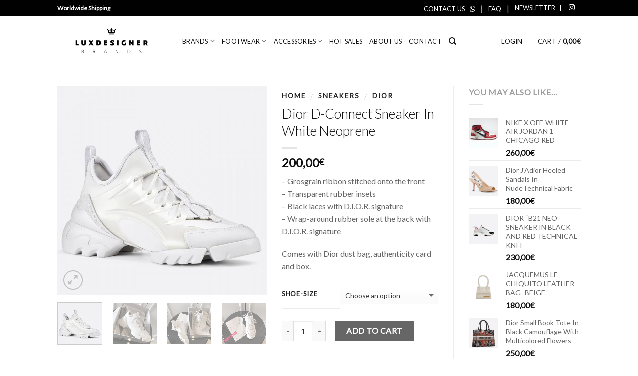

--- FILE ---
content_type: text/html; charset=UTF-8
request_url: https://luxdesignerbrands.com/product/dior-d-connect-sneaker-in-white-neoprene/
body_size: 40108
content:
<!DOCTYPE html>
<!--[if IE 9 ]> <html lang="en-US" class="ie9 loading-site no-js"> <![endif]-->
<!--[if IE 8 ]> <html lang="en-US" class="ie8 loading-site no-js"> <![endif]-->
<!--[if (gte IE 9)|!(IE)]><!--><html lang="en-US" class="loading-site no-js"> <!--<![endif]-->
<head>
<meta charset="UTF-8" />
<meta name="viewport" content="width=device-width, initial-scale=1.0, maximum-scale=1.0, user-scalable=no" />
<link rel="profile" href="http://gmpg.org/xfn/11" />
<link rel="pingback" href="https://luxdesignerbrands.com/xmlrpc.php" />
<script>(function(html){html.className = html.className.replace(/\bno-js\b/,'js')})(document.documentElement);</script>
<meta name='robots' content='index, follow, max-image-preview:large, max-snippet:-1, max-video-preview:-1' />
<style>img:is([sizes="auto" i], [sizes^="auto," i]) { contain-intrinsic-size: 3000px 1500px }</style>
<!-- This site is optimized with the Yoast SEO plugin v26.2 - https://yoast.com/wordpress/plugins/seo/ -->
<title>Dior D-Connect Sneaker In White Neoprene - Luxury Designer Brands</title>
<link rel="canonical" href="https://luxdesignerbrands.com/product/dior-d-connect-sneaker-in-white-neoprene/" />
<meta property="og:locale" content="en_US" />
<meta property="og:type" content="article" />
<meta property="og:title" content="Dior D-Connect Sneaker In White Neoprene - Luxury Designer Brands" />
<meta property="og:description" content="- Grosgrain ribbon stitched onto the front - Transparent rubber insets - Black laces with D.I.O.R. signature - Wrap-around rubber sole at the back with D.I.O.R. signature  Comes with Dior dust bag, authenticity card and box." />
<meta property="og:url" content="https://luxdesignerbrands.com/product/dior-d-connect-sneaker-in-white-neoprene/" />
<meta property="og:site_name" content="Luxury Designer Brands" />
<meta property="article:modified_time" content="2021-01-08T18:06:17+00:00" />
<meta property="og:image" content="https://luxdesignerbrands.com/wp-content/uploads/2021/01/dsws4wh.jpg" />
<meta property="og:image:width" content="1375" />
<meta property="og:image:height" content="1375" />
<meta property="og:image:type" content="image/jpeg" />
<meta name="twitter:card" content="summary_large_image" />
<script type="application/ld+json" class="yoast-schema-graph">{"@context":"https://schema.org","@graph":[{"@type":"WebPage","@id":"https://luxdesignerbrands.com/product/dior-d-connect-sneaker-in-white-neoprene/","url":"https://luxdesignerbrands.com/product/dior-d-connect-sneaker-in-white-neoprene/","name":"Dior D-Connect Sneaker In White Neoprene - Luxury Designer Brands","isPartOf":{"@id":"https://luxdesignerbrands.com/#website"},"primaryImageOfPage":{"@id":"https://luxdesignerbrands.com/product/dior-d-connect-sneaker-in-white-neoprene/#primaryimage"},"image":{"@id":"https://luxdesignerbrands.com/product/dior-d-connect-sneaker-in-white-neoprene/#primaryimage"},"thumbnailUrl":"https://luxdesignerbrands.com/wp-content/uploads/2021/01/dsws4wh.jpg","datePublished":"2021-01-08T18:04:12+00:00","dateModified":"2021-01-08T18:06:17+00:00","breadcrumb":{"@id":"https://luxdesignerbrands.com/product/dior-d-connect-sneaker-in-white-neoprene/#breadcrumb"},"inLanguage":"en-US","potentialAction":[{"@type":"ReadAction","target":["https://luxdesignerbrands.com/product/dior-d-connect-sneaker-in-white-neoprene/"]}]},{"@type":"ImageObject","inLanguage":"en-US","@id":"https://luxdesignerbrands.com/product/dior-d-connect-sneaker-in-white-neoprene/#primaryimage","url":"https://luxdesignerbrands.com/wp-content/uploads/2021/01/dsws4wh.jpg","contentUrl":"https://luxdesignerbrands.com/wp-content/uploads/2021/01/dsws4wh.jpg","width":1375,"height":1375},{"@type":"BreadcrumbList","@id":"https://luxdesignerbrands.com/product/dior-d-connect-sneaker-in-white-neoprene/#breadcrumb","itemListElement":[{"@type":"ListItem","position":1,"name":"Home","item":"https://luxdesignerbrands.com/"},{"@type":"ListItem","position":2,"name":"Shop","item":"https://luxdesignerbrands.com/shop/"},{"@type":"ListItem","position":3,"name":"Dior D-Connect Sneaker In White Neoprene"}]},{"@type":"WebSite","@id":"https://luxdesignerbrands.com/#website","url":"https://luxdesignerbrands.com/","name":"Luxury Designer Brands","description":"Online Fashion Store","potentialAction":[{"@type":"SearchAction","target":{"@type":"EntryPoint","urlTemplate":"https://luxdesignerbrands.com/?s={search_term_string}"},"query-input":{"@type":"PropertyValueSpecification","valueRequired":true,"valueName":"search_term_string"}}],"inLanguage":"en-US"}]}</script>
<!-- / Yoast SEO plugin. -->
<link rel="alternate" type="application/rss+xml" title="Luxury Designer Brands &raquo; Feed" href="https://luxdesignerbrands.com/feed/" />
<link rel="alternate" type="application/rss+xml" title="Luxury Designer Brands &raquo; Comments Feed" href="https://luxdesignerbrands.com/comments/feed/" />
<link rel="alternate" type="application/rss+xml" title="Luxury Designer Brands &raquo; Dior D-Connect Sneaker In White Neoprene Comments Feed" href="https://luxdesignerbrands.com/product/dior-d-connect-sneaker-in-white-neoprene/feed/" />
<!-- <link rel='stylesheet' id='wp-block-library-css' href='https://luxdesignerbrands.com/wp-includes/css/dist/block-library/style.min.css?ver=6.8.3' type='text/css' media='all' /> -->
<link rel="stylesheet" type="text/css" href="//luxdesignerbrands.com/wp-content/cache/wpfc-minified/efce8hgd/4p5bl.css" media="all"/>
<style id='classic-theme-styles-inline-css' type='text/css'>
/*! This file is auto-generated */
.wp-block-button__link{color:#fff;background-color:#32373c;border-radius:9999px;box-shadow:none;text-decoration:none;padding:calc(.667em + 2px) calc(1.333em + 2px);font-size:1.125em}.wp-block-file__button{background:#32373c;color:#fff;text-decoration:none}
</style>
<style id='global-styles-inline-css' type='text/css'>
:root{--wp--preset--aspect-ratio--square: 1;--wp--preset--aspect-ratio--4-3: 4/3;--wp--preset--aspect-ratio--3-4: 3/4;--wp--preset--aspect-ratio--3-2: 3/2;--wp--preset--aspect-ratio--2-3: 2/3;--wp--preset--aspect-ratio--16-9: 16/9;--wp--preset--aspect-ratio--9-16: 9/16;--wp--preset--color--black: #000000;--wp--preset--color--cyan-bluish-gray: #abb8c3;--wp--preset--color--white: #ffffff;--wp--preset--color--pale-pink: #f78da7;--wp--preset--color--vivid-red: #cf2e2e;--wp--preset--color--luminous-vivid-orange: #ff6900;--wp--preset--color--luminous-vivid-amber: #fcb900;--wp--preset--color--light-green-cyan: #7bdcb5;--wp--preset--color--vivid-green-cyan: #00d084;--wp--preset--color--pale-cyan-blue: #8ed1fc;--wp--preset--color--vivid-cyan-blue: #0693e3;--wp--preset--color--vivid-purple: #9b51e0;--wp--preset--gradient--vivid-cyan-blue-to-vivid-purple: linear-gradient(135deg,rgba(6,147,227,1) 0%,rgb(155,81,224) 100%);--wp--preset--gradient--light-green-cyan-to-vivid-green-cyan: linear-gradient(135deg,rgb(122,220,180) 0%,rgb(0,208,130) 100%);--wp--preset--gradient--luminous-vivid-amber-to-luminous-vivid-orange: linear-gradient(135deg,rgba(252,185,0,1) 0%,rgba(255,105,0,1) 100%);--wp--preset--gradient--luminous-vivid-orange-to-vivid-red: linear-gradient(135deg,rgba(255,105,0,1) 0%,rgb(207,46,46) 100%);--wp--preset--gradient--very-light-gray-to-cyan-bluish-gray: linear-gradient(135deg,rgb(238,238,238) 0%,rgb(169,184,195) 100%);--wp--preset--gradient--cool-to-warm-spectrum: linear-gradient(135deg,rgb(74,234,220) 0%,rgb(151,120,209) 20%,rgb(207,42,186) 40%,rgb(238,44,130) 60%,rgb(251,105,98) 80%,rgb(254,248,76) 100%);--wp--preset--gradient--blush-light-purple: linear-gradient(135deg,rgb(255,206,236) 0%,rgb(152,150,240) 100%);--wp--preset--gradient--blush-bordeaux: linear-gradient(135deg,rgb(254,205,165) 0%,rgb(254,45,45) 50%,rgb(107,0,62) 100%);--wp--preset--gradient--luminous-dusk: linear-gradient(135deg,rgb(255,203,112) 0%,rgb(199,81,192) 50%,rgb(65,88,208) 100%);--wp--preset--gradient--pale-ocean: linear-gradient(135deg,rgb(255,245,203) 0%,rgb(182,227,212) 50%,rgb(51,167,181) 100%);--wp--preset--gradient--electric-grass: linear-gradient(135deg,rgb(202,248,128) 0%,rgb(113,206,126) 100%);--wp--preset--gradient--midnight: linear-gradient(135deg,rgb(2,3,129) 0%,rgb(40,116,252) 100%);--wp--preset--font-size--small: 13px;--wp--preset--font-size--medium: 20px;--wp--preset--font-size--large: 36px;--wp--preset--font-size--x-large: 42px;--wp--preset--spacing--20: 0.44rem;--wp--preset--spacing--30: 0.67rem;--wp--preset--spacing--40: 1rem;--wp--preset--spacing--50: 1.5rem;--wp--preset--spacing--60: 2.25rem;--wp--preset--spacing--70: 3.38rem;--wp--preset--spacing--80: 5.06rem;--wp--preset--shadow--natural: 6px 6px 9px rgba(0, 0, 0, 0.2);--wp--preset--shadow--deep: 12px 12px 50px rgba(0, 0, 0, 0.4);--wp--preset--shadow--sharp: 6px 6px 0px rgba(0, 0, 0, 0.2);--wp--preset--shadow--outlined: 6px 6px 0px -3px rgba(255, 255, 255, 1), 6px 6px rgba(0, 0, 0, 1);--wp--preset--shadow--crisp: 6px 6px 0px rgba(0, 0, 0, 1);}:where(.is-layout-flex){gap: 0.5em;}:where(.is-layout-grid){gap: 0.5em;}body .is-layout-flex{display: flex;}.is-layout-flex{flex-wrap: wrap;align-items: center;}.is-layout-flex > :is(*, div){margin: 0;}body .is-layout-grid{display: grid;}.is-layout-grid > :is(*, div){margin: 0;}:where(.wp-block-columns.is-layout-flex){gap: 2em;}:where(.wp-block-columns.is-layout-grid){gap: 2em;}:where(.wp-block-post-template.is-layout-flex){gap: 1.25em;}:where(.wp-block-post-template.is-layout-grid){gap: 1.25em;}.has-black-color{color: var(--wp--preset--color--black) !important;}.has-cyan-bluish-gray-color{color: var(--wp--preset--color--cyan-bluish-gray) !important;}.has-white-color{color: var(--wp--preset--color--white) !important;}.has-pale-pink-color{color: var(--wp--preset--color--pale-pink) !important;}.has-vivid-red-color{color: var(--wp--preset--color--vivid-red) !important;}.has-luminous-vivid-orange-color{color: var(--wp--preset--color--luminous-vivid-orange) !important;}.has-luminous-vivid-amber-color{color: var(--wp--preset--color--luminous-vivid-amber) !important;}.has-light-green-cyan-color{color: var(--wp--preset--color--light-green-cyan) !important;}.has-vivid-green-cyan-color{color: var(--wp--preset--color--vivid-green-cyan) !important;}.has-pale-cyan-blue-color{color: var(--wp--preset--color--pale-cyan-blue) !important;}.has-vivid-cyan-blue-color{color: var(--wp--preset--color--vivid-cyan-blue) !important;}.has-vivid-purple-color{color: var(--wp--preset--color--vivid-purple) !important;}.has-black-background-color{background-color: var(--wp--preset--color--black) !important;}.has-cyan-bluish-gray-background-color{background-color: var(--wp--preset--color--cyan-bluish-gray) !important;}.has-white-background-color{background-color: var(--wp--preset--color--white) !important;}.has-pale-pink-background-color{background-color: var(--wp--preset--color--pale-pink) !important;}.has-vivid-red-background-color{background-color: var(--wp--preset--color--vivid-red) !important;}.has-luminous-vivid-orange-background-color{background-color: var(--wp--preset--color--luminous-vivid-orange) !important;}.has-luminous-vivid-amber-background-color{background-color: var(--wp--preset--color--luminous-vivid-amber) !important;}.has-light-green-cyan-background-color{background-color: var(--wp--preset--color--light-green-cyan) !important;}.has-vivid-green-cyan-background-color{background-color: var(--wp--preset--color--vivid-green-cyan) !important;}.has-pale-cyan-blue-background-color{background-color: var(--wp--preset--color--pale-cyan-blue) !important;}.has-vivid-cyan-blue-background-color{background-color: var(--wp--preset--color--vivid-cyan-blue) !important;}.has-vivid-purple-background-color{background-color: var(--wp--preset--color--vivid-purple) !important;}.has-black-border-color{border-color: var(--wp--preset--color--black) !important;}.has-cyan-bluish-gray-border-color{border-color: var(--wp--preset--color--cyan-bluish-gray) !important;}.has-white-border-color{border-color: var(--wp--preset--color--white) !important;}.has-pale-pink-border-color{border-color: var(--wp--preset--color--pale-pink) !important;}.has-vivid-red-border-color{border-color: var(--wp--preset--color--vivid-red) !important;}.has-luminous-vivid-orange-border-color{border-color: var(--wp--preset--color--luminous-vivid-orange) !important;}.has-luminous-vivid-amber-border-color{border-color: var(--wp--preset--color--luminous-vivid-amber) !important;}.has-light-green-cyan-border-color{border-color: var(--wp--preset--color--light-green-cyan) !important;}.has-vivid-green-cyan-border-color{border-color: var(--wp--preset--color--vivid-green-cyan) !important;}.has-pale-cyan-blue-border-color{border-color: var(--wp--preset--color--pale-cyan-blue) !important;}.has-vivid-cyan-blue-border-color{border-color: var(--wp--preset--color--vivid-cyan-blue) !important;}.has-vivid-purple-border-color{border-color: var(--wp--preset--color--vivid-purple) !important;}.has-vivid-cyan-blue-to-vivid-purple-gradient-background{background: var(--wp--preset--gradient--vivid-cyan-blue-to-vivid-purple) !important;}.has-light-green-cyan-to-vivid-green-cyan-gradient-background{background: var(--wp--preset--gradient--light-green-cyan-to-vivid-green-cyan) !important;}.has-luminous-vivid-amber-to-luminous-vivid-orange-gradient-background{background: var(--wp--preset--gradient--luminous-vivid-amber-to-luminous-vivid-orange) !important;}.has-luminous-vivid-orange-to-vivid-red-gradient-background{background: var(--wp--preset--gradient--luminous-vivid-orange-to-vivid-red) !important;}.has-very-light-gray-to-cyan-bluish-gray-gradient-background{background: var(--wp--preset--gradient--very-light-gray-to-cyan-bluish-gray) !important;}.has-cool-to-warm-spectrum-gradient-background{background: var(--wp--preset--gradient--cool-to-warm-spectrum) !important;}.has-blush-light-purple-gradient-background{background: var(--wp--preset--gradient--blush-light-purple) !important;}.has-blush-bordeaux-gradient-background{background: var(--wp--preset--gradient--blush-bordeaux) !important;}.has-luminous-dusk-gradient-background{background: var(--wp--preset--gradient--luminous-dusk) !important;}.has-pale-ocean-gradient-background{background: var(--wp--preset--gradient--pale-ocean) !important;}.has-electric-grass-gradient-background{background: var(--wp--preset--gradient--electric-grass) !important;}.has-midnight-gradient-background{background: var(--wp--preset--gradient--midnight) !important;}.has-small-font-size{font-size: var(--wp--preset--font-size--small) !important;}.has-medium-font-size{font-size: var(--wp--preset--font-size--medium) !important;}.has-large-font-size{font-size: var(--wp--preset--font-size--large) !important;}.has-x-large-font-size{font-size: var(--wp--preset--font-size--x-large) !important;}
:where(.wp-block-post-template.is-layout-flex){gap: 1.25em;}:where(.wp-block-post-template.is-layout-grid){gap: 1.25em;}
:where(.wp-block-columns.is-layout-flex){gap: 2em;}:where(.wp-block-columns.is-layout-grid){gap: 2em;}
:root :where(.wp-block-pullquote){font-size: 1.5em;line-height: 1.6;}
</style>
<!-- <link rel='stylesheet' id='contact-form-7-css' href='https://luxdesignerbrands.com/wp-content/plugins/contact-form-7/includes/css/styles.css?ver=6.1.2' type='text/css' media='all' /> -->
<!-- <link rel='stylesheet' id='photoswipe-css' href='https://luxdesignerbrands.com/wp-content/plugins/woocommerce/assets/css/photoswipe/photoswipe.min.css?ver=10.3.0' type='text/css' media='all' /> -->
<!-- <link rel='stylesheet' id='photoswipe-default-skin-css' href='https://luxdesignerbrands.com/wp-content/plugins/woocommerce/assets/css/photoswipe/default-skin/default-skin.min.css?ver=10.3.0' type='text/css' media='all' /> -->
<link rel="stylesheet" type="text/css" href="//luxdesignerbrands.com/wp-content/cache/wpfc-minified/7lm79c21/4p5bl.css" media="all"/>
<style id='woocommerce-inline-inline-css' type='text/css'>
.woocommerce form .form-row .required { visibility: visible; }
</style>
<!-- <link rel='stylesheet' id='woocommerce-photo-reviews-style-css' href='https://luxdesignerbrands.com/wp-content/plugins/woo-photo-reviews/css/style.min.css?ver=1.2.21' type='text/css' media='all' /> -->
<link rel="stylesheet" type="text/css" href="//luxdesignerbrands.com/wp-content/cache/wpfc-minified/llzky1cm/4p5bl.css" media="all"/>
<style id='woocommerce-photo-reviews-style-inline-css' type='text/css'>
.rate-percent{background-color:#96588a;}.star-rating:before,.star-rating span:before,.stars a:hover:after, .stars a.active:after{color:#ffb600 !important;}
</style>
<!-- <link rel='stylesheet' id='wcpr-rotate-font-style-css' href='https://luxdesignerbrands.com/wp-content/plugins/woo-photo-reviews/css/rotate.min.css?ver=1.2.21' type='text/css' media='all' /> -->
<!-- <link rel='stylesheet' id='wcpr-default-display-style-css' href='https://luxdesignerbrands.com/wp-content/plugins/woo-photo-reviews/css/default-display-images.min.css?ver=1.2.21' type='text/css' media='all' /> -->
<link rel="stylesheet" type="text/css" href="//luxdesignerbrands.com/wp-content/cache/wpfc-minified/mnv66t8o/4p5bl.css" media="all"/>
<style id='wcpr-default-display-style-inline-css' type='text/css'>
.reviews-images-item{margin-right: 2px;padding: 0;float:left;border-radius: 3px;}.kt-reviews-image-container .kt-wc-reviews-images-wrap-wrap .reviews-images-item .review-images{float: left !important;height: 48px !important;width:auto !important;border-radius: 3px;}
</style>
<!-- <link rel='stylesheet' id='wc-gateway-ppec-frontend-css' href='https://luxdesignerbrands.com/wp-content/plugins/woocommerce-gateway-paypal-express-checkout/assets/css/wc-gateway-ppec-frontend.css?ver=2.1.0' type='text/css' media='all' /> -->
<!-- <link rel='stylesheet' id='brands-styles-css' href='https://luxdesignerbrands.com/wp-content/plugins/woocommerce/assets/css/brands.css?ver=10.3.0' type='text/css' media='all' /> -->
<!-- <link rel='stylesheet' id='flatsome-icons-css' href='https://luxdesignerbrands.com/wp-content/themes/flatsome/assets/css/fl-icons.css?ver=3.3' type='text/css' media='all' /> -->
<!-- <link rel='stylesheet' id='flatsome-main-css' href='https://luxdesignerbrands.com/wp-content/themes/flatsome/assets/css/flatsome.css?ver=3.5.3' type='text/css' media='all' /> -->
<!-- <link rel='stylesheet' id='flatsome-shop-css' href='https://luxdesignerbrands.com/wp-content/themes/flatsome/assets/css/flatsome-shop.css?ver=3.5.3' type='text/css' media='all' /> -->
<!-- <link rel='stylesheet' id='flatsome-style-css' href='https://luxdesignerbrands.com/wp-content/themes/flatsome-child/style.css?ver=3.5.3' type='text/css' media='all' /> -->
<link rel="stylesheet" type="text/css" href="//luxdesignerbrands.com/wp-content/cache/wpfc-minified/6yizy4d0/4p5bl.css" media="all"/>
<style id='rocket-lazyload-inline-css' type='text/css'>
.rll-youtube-player{position:relative;padding-bottom:56.23%;height:0;overflow:hidden;max-width:100%;}.rll-youtube-player:focus-within{outline: 2px solid currentColor;outline-offset: 5px;}.rll-youtube-player iframe{position:absolute;top:0;left:0;width:100%;height:100%;z-index:100;background:0 0}.rll-youtube-player img{bottom:0;display:block;left:0;margin:auto;max-width:100%;width:100%;position:absolute;right:0;top:0;border:none;height:auto;-webkit-transition:.4s all;-moz-transition:.4s all;transition:.4s all}.rll-youtube-player img:hover{-webkit-filter:brightness(75%)}.rll-youtube-player .play{height:100%;width:100%;left:0;top:0;position:absolute;background:url(https://luxdesignerbrands.com/wp-content/plugins/rocket-lazy-load/assets/img/youtube.png) no-repeat center;background-color: transparent !important;cursor:pointer;border:none;}
</style>
<script type="text/javascript">
window._nslDOMReady = (function () {
const executedCallbacks = new Set();
return function (callback) {
/**
* Third parties might dispatch DOMContentLoaded events, so we need to ensure that we only run our callback once!
*/
if (executedCallbacks.has(callback)) return;
const wrappedCallback = function () {
if (executedCallbacks.has(callback)) return;
executedCallbacks.add(callback);
callback();
};
if (document.readyState === "complete" || document.readyState === "interactive") {
wrappedCallback();
} else {
document.addEventListener("DOMContentLoaded", wrappedCallback);
}
};
})();
</script><script src='//luxdesignerbrands.com/wp-content/cache/wpfc-minified/k2u7rbs0/4p5bl.js' type="text/javascript"></script>
<!-- <script type="text/javascript" src="https://luxdesignerbrands.com/wp-includes/js/jquery/jquery.min.js?ver=3.7.1" id="jquery-core-js"></script> -->
<!-- <script type="text/javascript" src="https://luxdesignerbrands.com/wp-includes/js/jquery/jquery-migrate.min.js?ver=3.4.1" id="jquery-migrate-js"></script> -->
<!-- <script type="text/javascript" src="https://luxdesignerbrands.com/wp-content/plugins/woocommerce/assets/js/jquery-blockui/jquery.blockUI.min.js?ver=2.7.0-wc.10.3.0" id="wc-jquery-blockui-js" defer="defer" data-wp-strategy="defer"></script> -->
<script type="text/javascript" id="wc-add-to-cart-js-extra">
/* <![CDATA[ */
var wc_add_to_cart_params = {"ajax_url":"\/wp-admin\/admin-ajax.php","wc_ajax_url":"\/?wc-ajax=%%endpoint%%","i18n_view_cart":"View cart","cart_url":"https:\/\/luxdesignerbrands.com\/cart\/","is_cart":"","cart_redirect_after_add":"no"};
/* ]]> */
</script>
<script src='//luxdesignerbrands.com/wp-content/cache/wpfc-minified/mkx9sksp/4p5bl.js' type="text/javascript"></script>
<!-- <script type="text/javascript" src="https://luxdesignerbrands.com/wp-content/plugins/woocommerce/assets/js/frontend/add-to-cart.min.js?ver=10.3.0" id="wc-add-to-cart-js" defer="defer" data-wp-strategy="defer"></script> -->
<!-- <script type="text/javascript" src="https://luxdesignerbrands.com/wp-content/plugins/woocommerce/assets/js/photoswipe/photoswipe.min.js?ver=4.1.1-wc.10.3.0" id="wc-photoswipe-js" defer="defer" data-wp-strategy="defer"></script> -->
<!-- <script type="text/javascript" src="https://luxdesignerbrands.com/wp-content/plugins/woocommerce/assets/js/photoswipe/photoswipe-ui-default.min.js?ver=4.1.1-wc.10.3.0" id="wc-photoswipe-ui-default-js" defer="defer" data-wp-strategy="defer"></script> -->
<script type="text/javascript" id="wc-single-product-js-extra">
/* <![CDATA[ */
var wc_single_product_params = {"i18n_required_rating_text":"Please select a rating","i18n_rating_options":["1 of 5 stars","2 of 5 stars","3 of 5 stars","4 of 5 stars","5 of 5 stars"],"i18n_product_gallery_trigger_text":"View full-screen image gallery","review_rating_required":"yes","flexslider":{"rtl":false,"animation":"slide","smoothHeight":true,"directionNav":false,"controlNav":"thumbnails","slideshow":false,"animationSpeed":500,"animationLoop":false,"allowOneSlide":false},"zoom_enabled":"","zoom_options":[],"photoswipe_enabled":"1","photoswipe_options":{"shareEl":false,"closeOnScroll":false,"history":false,"hideAnimationDuration":0,"showAnimationDuration":0},"flexslider_enabled":""};
/* ]]> */
</script>
<script src='//luxdesignerbrands.com/wp-content/cache/wpfc-minified/878213u1/4p5bl.js' type="text/javascript"></script>
<!-- <script type="text/javascript" src="https://luxdesignerbrands.com/wp-content/plugins/woocommerce/assets/js/frontend/single-product.min.js?ver=10.3.0" id="wc-single-product-js" defer="defer" data-wp-strategy="defer"></script> -->
<!-- <script type="text/javascript" src="https://luxdesignerbrands.com/wp-content/plugins/woocommerce/assets/js/js-cookie/js.cookie.min.js?ver=2.1.4-wc.10.3.0" id="wc-js-cookie-js" defer="defer" data-wp-strategy="defer"></script> -->
<script type="text/javascript" id="woocommerce-js-extra">
/* <![CDATA[ */
var woocommerce_params = {"ajax_url":"\/wp-admin\/admin-ajax.php","wc_ajax_url":"\/?wc-ajax=%%endpoint%%","i18n_password_show":"Show password","i18n_password_hide":"Hide password"};
/* ]]> */
</script>
<script src='//luxdesignerbrands.com/wp-content/cache/wpfc-minified/m1gbd45e/4p5bl.js' type="text/javascript"></script>
<!-- <script type="text/javascript" src="https://luxdesignerbrands.com/wp-content/plugins/woocommerce/assets/js/frontend/woocommerce.min.js?ver=10.3.0" id="woocommerce-js" defer="defer" data-wp-strategy="defer"></script> -->
<script type="text/javascript" id="woocommerce-photo-reviews-script-js-extra">
/* <![CDATA[ */
var woocommerce_photo_reviews_params = {"ajaxurl":"https:\/\/luxdesignerbrands.com\/wp-admin\/admin-ajax.php","i18n_required_rating_text":"Please select a rating","i18n_required_comment_text":"Please enter your comment","i18n_required_name_text":"Please enter your name","i18n_required_email_text":"Please enter your email","warning_gdpr":"Please agree with our term and policy.","upload_allow":["image\/jpg","image\/jpeg","image\/bmp","image\/png","image\/webp","image\/gif"],"ajax_upload_file":"","ajax_check_content_reviews":"","max_file_size":"4000","max_files":"2","enable_photo":"on","required_image":"off","warning_required_image":"Please upload at least one image for your review!","warning_max_files":"You can only upload maximum of 2 files","warning_upload_allow":"'%file_name%' is not an allowed file type.","warning_max_file_size":"The size of '%file_name%' is greater than 4000 kB.","comments_container_id":"comments","nonce":"e3f87640ed","wc_ajax_url":"\/?wc-ajax=%%endpoint%%"};
/* ]]> */
</script>
<script src='//luxdesignerbrands.com/wp-content/cache/wpfc-minified/77ztj0u9/4p5bl.js' type="text/javascript"></script>
<!-- <script type="text/javascript" src="https://luxdesignerbrands.com/wp-content/plugins/woo-photo-reviews/js/script.min.js?ver=1.2.21" id="woocommerce-photo-reviews-script-js"></script> -->
<!-- <script type="text/javascript" src="https://luxdesignerbrands.com/wp-content/plugins/woo-photo-reviews/js/default-display-images.min.js?ver=1.2.21" id="wcpr-default-display-script-js"></script> -->
<link rel="https://api.w.org/" href="https://luxdesignerbrands.com/wp-json/" /><link rel="alternate" title="JSON" type="application/json" href="https://luxdesignerbrands.com/wp-json/wp/v2/product/33571" /><link rel="EditURI" type="application/rsd+xml" title="RSD" href="https://luxdesignerbrands.com/xmlrpc.php?rsd" />
<meta name="generator" content="WordPress 6.8.3" />
<meta name="generator" content="WooCommerce 10.3.0" />
<link rel='shortlink' href='https://luxdesignerbrands.com/?p=33571' />
<link rel="alternate" title="oEmbed (JSON)" type="application/json+oembed" href="https://luxdesignerbrands.com/wp-json/oembed/1.0/embed?url=https%3A%2F%2Fluxdesignerbrands.com%2Fproduct%2Fdior-d-connect-sneaker-in-white-neoprene%2F" />
<link rel="alternate" title="oEmbed (XML)" type="text/xml+oembed" href="https://luxdesignerbrands.com/wp-json/oembed/1.0/embed?url=https%3A%2F%2Fluxdesignerbrands.com%2Fproduct%2Fdior-d-connect-sneaker-in-white-neoprene%2F&#038;format=xml" />
<meta name="google-site-verification" content="abeq9OS-D2PLF0gIHP7WnmTijOj_q68Iso8sX1olKZI" />
<!-- Global site tag (gtag.js) - Google Analytics -->
<script async src="https://www.googletagmanager.com/gtag/js?id=G-F0Q03HQ7BZ"></script>
<script>
window.dataLayer = window.dataLayer || [];
function gtag(){dataLayer.push(arguments);}
gtag('js', new Date());
gtag('config', 'G-F0Q03HQ7BZ');
</script><style>.bg{opacity: 0; transition: opacity 1s; -webkit-transition: opacity 1s;} .bg-loaded{opacity: 1;}</style><!--[if IE]><link rel="stylesheet" type="text/css" href="https://luxdesignerbrands.com/wp-content/themes/flatsome/assets/css/ie-fallback.css"><script src="//cdnjs.cloudflare.com/ajax/libs/html5shiv/3.6.1/html5shiv.js"></script><script>var head = document.getElementsByTagName('head')[0],style = document.createElement('style');style.type = 'text/css';style.styleSheet.cssText = ':before,:after{content:none !important';head.appendChild(style);setTimeout(function(){head.removeChild(style);}, 0);</script><script src="https://luxdesignerbrands.com/wp-content/themes/flatsome/assets/libs/ie-flexibility.js"></script><![endif]-->    <script type="text/javascript">
WebFontConfig = {
google: { families: [ "Lato:regular,300","Lato:regular,regular","Lato:regular,300","Lato:regular,regular", ] }
};
(function() {
var wf = document.createElement('script');
wf.src = 'https://ajax.googleapis.com/ajax/libs/webfont/1/webfont.js';
wf.type = 'text/javascript';
wf.async = 'true';
var s = document.getElementsByTagName('script')[0];
s.parentNode.insertBefore(wf, s);
})(); </script>
<link rel="stylesheet" href="https://use.fontawesome.com/releases/v5.7.2/css/all.css" integrity="sha384-fnmOCqbTlWIlj8LyTjo7mOUStjsKC4pOpQbqyi7RrhN7udi9RwhKkMHpvLbHG9Sr" crossorigin="anonymous">
<!-- Global site tag (gtag.js) - Google Analytics -->
<script async src="https://www.googletagmanager.com/gtag/js?id=UA-112149725-1"></script>
<script>
window.dataLayer = window.dataLayer || [];
function gtag(){dataLayer.push(arguments);}
gtag('js', new Date());
gtag('config', 'UA-112149725-1');
</script>	<noscript><style>.woocommerce-product-gallery{ opacity: 1 !important; }</style></noscript>
<link rel="icon" href="https://luxdesignerbrands.com/wp-content/uploads/2019/02/Favicon_luxury-style-world.png" sizes="32x32" />
<link rel="icon" href="https://luxdesignerbrands.com/wp-content/uploads/2019/02/Favicon_luxury-style-world.png" sizes="192x192" />
<link rel="apple-touch-icon" href="https://luxdesignerbrands.com/wp-content/uploads/2019/02/Favicon_luxury-style-world.png" />
<meta name="msapplication-TileImage" content="https://luxdesignerbrands.com/wp-content/uploads/2019/02/Favicon_luxury-style-world.png" />
<style id="custom-css" type="text/css">:root {--primary-color: #050304;}/* Site Width */.header-main{height: 100px}#logo img{max-height: 100px}#logo{width:214px;}.header-bottom{min-height: 55px}.header-top{min-height: 32px}.transparent .header-main{height: 30px}.transparent #logo img{max-height: 30px}.has-transparent + .page-title:first-of-type,.has-transparent + #main > .page-title,.has-transparent + #main > div > .page-title,.has-transparent + #main .page-header-wrapper:first-of-type .page-title{padding-top: 60px;}.header.show-on-scroll,.stuck .header-main{height:70px!important}.stuck #logo img{max-height: 70px!important}.search-form{ width: 20%;}.header-bg-color, .header-wrapper {background-color: rgba(255,255,255,0.9)}.header-bottom {background-color: #f1f1f1}.header-main .nav > li > a{line-height: 14px }.header-wrapper:not(.stuck) .header-main .header-nav{margin-top: 1px }.stuck .header-main .nav > li > a{line-height: 50px }.header-bottom-nav > li > a{line-height: 32px }@media (max-width: 549px) {.header-main{height: 70px}#logo img{max-height: 70px}}.nav-dropdown{font-size:100%}.header-top{background-color:#010102!important;}/* Color */.accordion-title.active, .has-icon-bg .icon .icon-inner,.logo a, .primary.is-underline, .primary.is-link, .badge-outline .badge-inner, .nav-outline > li.active> a,.nav-outline >li.active > a, .cart-icon strong,[data-color='primary'], .is-outline.primary{color: #050304;}/* Color !important */[data-text-color="primary"]{color: #050304!important;}/* Background */.scroll-to-bullets a,.featured-title, .label-new.menu-item > a:after, .nav-pagination > li > .current,.nav-pagination > li > span:hover,.nav-pagination > li > a:hover,.has-hover:hover .badge-outline .badge-inner,button[type="submit"], .button.wc-forward:not(.checkout):not(.checkout-button), .button.submit-button, .button.primary:not(.is-outline),.featured-table .title,.is-outline:hover, .has-icon:hover .icon-label,.nav-dropdown-bold .nav-column li > a:hover, .nav-dropdown.nav-dropdown-bold > li > a:hover, .nav-dropdown-bold.dark .nav-column li > a:hover, .nav-dropdown.nav-dropdown-bold.dark > li > a:hover, .is-outline:hover, .tagcloud a:hover,.grid-tools a, input[type='submit']:not(.is-form), .box-badge:hover .box-text, input.button.alt,.nav-box > li > a:hover,.nav-box > li.active > a,.nav-pills > li.active > a ,.current-dropdown .cart-icon strong, .cart-icon:hover strong, .nav-line-bottom > li > a:before, .nav-line-grow > li > a:before, .nav-line > li > a:before,.banner, .header-top, .slider-nav-circle .flickity-prev-next-button:hover svg, .slider-nav-circle .flickity-prev-next-button:hover .arrow, .primary.is-outline:hover, .button.primary:not(.is-outline), input[type='submit'].primary, input[type='submit'].primary, input[type='reset'].button, input[type='button'].primary, .badge-inner{background-color: #050304;}/* Border */.nav-vertical.nav-tabs > li.active > a,.scroll-to-bullets a.active,.nav-pagination > li > .current,.nav-pagination > li > span:hover,.nav-pagination > li > a:hover,.has-hover:hover .badge-outline .badge-inner,.accordion-title.active,.featured-table,.is-outline:hover, .tagcloud a:hover,blockquote, .has-border, .cart-icon strong:after,.cart-icon strong,.blockUI:before, .processing:before,.loading-spin, .slider-nav-circle .flickity-prev-next-button:hover svg, .slider-nav-circle .flickity-prev-next-button:hover .arrow, .primary.is-outline:hover{border-color: #050304}.nav-tabs > li.active > a{border-top-color: #050304}.widget_shopping_cart_content .blockUI.blockOverlay:before { border-left-color: #050304 }.woocommerce-checkout-review-order .blockUI.blockOverlay:before { border-left-color: #050304 }/* Fill */.slider .flickity-prev-next-button:hover svg,.slider .flickity-prev-next-button:hover .arrow{fill: #050304;}/* Background Color */[data-icon-label]:after, .secondary.is-underline:hover,.secondary.is-outline:hover,.icon-label,.button.secondary:not(.is-outline),.button.alt:not(.is-outline), .badge-inner.on-sale, .button.checkout, .single_add_to_cart_button{ background-color:#e3e3e3; }/* Color */.secondary.is-underline,.secondary.is-link, .secondary.is-outline,.stars a.active, .star-rating:before, .woocommerce-page .star-rating:before,.star-rating span:before, .color-secondary{color: #e3e3e3}/* Color !important */[data-text-color="secondary"]{color: #e3e3e3!important;}/* Border */.secondary.is-outline:hover{border-color:#e3e3e3}body{font-size: 100%;}@media screen and (max-width: 549px){body{font-size: 100%;}}body{font-family:"Lato", sans-serif}body{font-weight: 0}body{color: #9d9c9c}.nav > li > a {font-family:"Lato", sans-serif;}.nav > li > a {font-weight: 300;}h1,h2,h3,h4,h5,h6,.heading-font, .off-canvas-center .nav-sidebar.nav-vertical > li > a{font-family: "Lato", sans-serif;}h1,h2,h3,h4,h5,h6,.heading-font,.banner h1,.banner h2{font-weight: 300;}h1,h2,h3,h4,h5,h6,.heading-font{color: #111111;}.alt-font{font-family: "Lato", sans-serif;}.alt-font{font-weight: 0!important;}.header:not(.transparent) .header-nav.nav > li > a {color: #111111;}a{color: #656565;}.pswp__bg,.mfp-bg.mfp-ready{background-color: #ffffff}.shop-page-title.featured-title .title-bg{ background-image: url(https://luxdesignerbrands.com/wp-content/uploads/2021/01/dsws4wh.jpg)!important;}@media screen and (min-width: 550px){.products .box-vertical .box-image{min-width: 300px!important;width: 300px!important;}}.footer-1{background-image: url('http://luxdesignerbrands.com/wp-content/uploads/2019/02/footer_banner.jpg');}.footer-2{background-color: #050304}.absolute-footer, html{background-color: #ffffff}.label-new.menu-item > a:after{content:"New";}.label-hot.menu-item > a:after{content:"Hot";}.label-sale.menu-item > a:after{content:"Sale";}.label-popular.menu-item > a:after{content:"Popular";}</style><noscript><style id="rocket-lazyload-nojs-css">.rll-youtube-player, [data-lazy-src]{display:none !important;}</style></noscript></head>
<body class="wp-singular product-template-default single single-product postid-33571 wp-theme-flatsome wp-child-theme-flatsome-child theme-flatsome woocommerce woocommerce-page woocommerce-no-js lightbox nav-dropdown-has-arrow">
<a class="skip-link screen-reader-text" href="#main">Skip to content</a>
<div id="wrapper">
<header id="header" class="header has-sticky sticky-jump">
<div class="header-wrapper">
<div id="top-bar" class="header-top hide-for-sticky nav-dark">
<div class="flex-row container">
<div class="flex-col hide-for-medium flex-left">
<ul class="nav nav-left medium-nav-center nav-small  nav-divided">
<li class="html custom html_topbar_left"><strong class="">Worldwide Shipping</strong></li>          </ul>
</div><!-- flex-col left -->
<div class="flex-col hide-for-medium flex-center">
<ul class="nav nav-center nav-small  nav-divided">
</ul>
</div><!-- center -->
<div class="flex-col hide-for-medium flex-right">
<ul class="nav top-bar-nav nav-right nav-small  nav-divided">
<li class="header-newsletter-item has-icon">
<a href="#header-newsletter-signup" class="tooltip " 
title="Sign up to the newsletter">
<span class="header-newsletter-title hide-for-medium">
NEWSLETTER    </span>
</a><!-- .newsletter-link -->
<div id="header-newsletter-signup"
class="lightbox-by-id lightbox-content mfp-hide lightbox-white "
style="max-width:700px ;padding:0px">
<div class="banner has-hover" id="banner-1636435249">
<div class="banner-inner fill">
<div class="banner-bg fill" >
<div class="bg fill bg-fill "></div>
<div class="overlay"></div>            
<div class="is-border is-dashed"
style="border-color:rgba(255,255,255,.3);border-width:2px 2px 2px 2px;margin:10px;">
</div>
</div><!-- bg-layers -->
<div class="banner-layers container">
<div class="fill banner-link"></div>               <div id="text-box-379939168" class="text-box banner-layer x10 md-x10 lg-x10 y50 md-y50 lg-y50 res-text">
<div data-animate="fadeInUp">           <div class="text dark">
<div class="text-inner text-left">
<h3 class="uppercase">Sign up to the newsletter</h3><p class="lead">Receive news and special offers directly on your e-mail.</p>
</style>
<div id="mc_embed_signup">
<form action="https://luxurystyleworld.us20.list-manage.com/subscribe/post?u=2bc615ef78a672821e72bd912&amp;id=cf31a09fbf" method="post" id="mc-embedded-subscribe-form" name="mc-embedded-subscribe-form" class="validate" target="_blank" novalidate>
<div id="mc_embed_signup_scroll">
<!--<div class="indicates-required"><span class="asterisk">*</span> indicates required</div>-->
<div class="mc-field-group">
<input type="email" value="" name="EMAIL" class="required email" id="mce-EMAIL" placeholder="Email Address*">
</div>
<!--<div class="mc-field-group">
<label for="mce-FNAME">First Name </label>
<input type="text" value="" name="FNAME" class="" id="mce-FNAME">
</div>
<div class="mc-field-group">
<label for="mce-LNAME">Last Name </label>
<input type="text" value="" name="LNAME" class="" id="mce-LNAME">
</div>
<div class="mc-field-group size1of2">
<label for="mce-BIRTHDAY-month">Birthday </label>
<div class="datefield">
<span class="subfield monthfield"><input class="birthday " type="text" pattern="[0-9]*" value="" placeholder="MM" size="2" maxlength="2" name="BIRTHDAY[month]" id="mce-BIRTHDAY-month"></span> / 
<span class="subfield dayfield"><input class="birthday " type="text" pattern="[0-9]*" value="" placeholder="DD" size="2" maxlength="2" name="BIRTHDAY[day]" id="mce-BIRTHDAY-day"></span> 
<span class="small-meta nowrap">( mm / dd )</span>
</div>
</div>-->	<div id="mce-responses" class="clear">
<div class="response" id="mce-error-response" style="display:none"></div>
<div class="response" id="mce-success-response" style="display:none"></div>
</div>    <!-- real people should not fill this in and expect good things - do not remove this or risk form bot signups-->
<div style="position: absolute; left: -5000px;" aria-hidden="true"><input type="text" name="b_2bc615ef78a672821e72bd912_cf31a09fbf" tabindex="-1" value=""></div>
<div class="clear"><input type="submit" value="Subscribe" name="subscribe" id="mc-embedded-subscribe" class="button"></div>
</div>
</form>
</div>
<script type="text/javascript" src="//s3.amazonaws.com/downloads.mailchimp.com/js/mc-validate.js"></script><script type="text/javascript">(function($) {window.fnames = new Array(); window.ftypes = new Array();fnames[0]="EMAIL";ftypes[0]="email";fnames[1]="FNAME";ftypes[1]="text";fnames[2]="LNAME";ftypes[2]="text";fnames[3]="ADDRESS";ftypes[3]="address";fnames[4]="PHONE";ftypes[4]="phone";fnames[5]="BIRTHDAY";ftypes[5]="birthday";}(jQuery));var $mcj = jQuery.noConflict(true);</script>
<!--End mc_embed_signup-->              </div>
</div><!-- text-box-inner -->
</div>                     
<style scope="scope">
#text-box-379939168 {
width: 60%;
}
#text-box-379939168 .text {
font-size: 100%;
}
@media (min-width:550px) {
#text-box-379939168 {
width: 50%;
}
}
</style>
</div><!-- text-box -->
</div><!-- .banner-layers -->
</div><!-- .banner-inner -->
<style scope="scope">
#banner-1636435249 {
padding-top: 500px;
}
#banner-1636435249 .overlay {
background-color: rgba(0,0,0,.4);
}
</style>
</div><!-- .banner -->
</div>
</li><li class="html header-social-icons ml-0">
<div class="social-icons follow-icons " ><a href="https://www.instagram.com/luxurystyleworld_/" target="_blank" rel="nofollow" data-label="Instagram" class="icon plain  instagram tooltip" title="Follow on Instagram"><i class="icon-instagram" ></i></a></div></li><li class="has-dropdown header-language-dropdown">
<a href="#">
Languages				<i class="icon-angle-down" ></i>	</a>
<ul class="nav-dropdown nav-dropdown-default">
<li><a>You need Polylang or WPML plugin for this to work. You can remove it from Theme Options.</a></li>	</ul>
</li>
</ul>
</div><!-- .flex-col right -->
<div class="flex-col show-for-medium flex-grow">
<ul class="nav nav-center nav-small mobile-nav  nav-divided">
<li class="html custom html_topbar_left"><strong class="">Worldwide Shipping</strong></li>          </ul>
</div>
</div><!-- .flex-row -->
</div><!-- #header-top -->
<div id="masthead" class="header-main ">
<div class="header-inner flex-row container logo-left medium-logo-center" role="navigation">
<!-- Logo -->
<div id="logo" class="flex-col logo">
<!-- Header logo -->
<a href="https://luxdesignerbrands.com/" title="Luxury Designer Brands - Online Fashion Store" rel="home">
<img width="214" height="100" src="data:image/svg+xml,%3Csvg%20xmlns='http://www.w3.org/2000/svg'%20viewBox='0%200%20214%20100'%3E%3C/svg%3E" class="header_logo header-logo" alt="Luxury Designer Brands" data-lazy-src="http://luxdesignerbrands.com/wp-content/uploads/2020/11/luxdesignerbrands-01-01.png"/><noscript><img width="214" height="100" src="http://luxdesignerbrands.com/wp-content/uploads/2020/11/luxdesignerbrands-01-01.png" class="header_logo header-logo" alt="Luxury Designer Brands"/></noscript><img  width="214" height="100" src="data:image/svg+xml,%3Csvg%20xmlns='http://www.w3.org/2000/svg'%20viewBox='0%200%20214%20100'%3E%3C/svg%3E" class="header-logo-dark" alt="Luxury Designer Brands" data-lazy-src="http://luxdesignerbrands.com/wp-content/uploads/2020/11/luxdesignerbrands-01-01.png"/><noscript><img  width="214" height="100" src="http://luxdesignerbrands.com/wp-content/uploads/2020/11/luxdesignerbrands-01-01.png" class="header-logo-dark" alt="Luxury Designer Brands"/></noscript></a>
</div>
<!-- Mobile Left Elements -->
<div class="flex-col show-for-medium flex-left">
<ul class="mobile-nav nav nav-left ">
<li class="nav-icon has-icon">
<a href="#" data-open="#main-menu" data-pos="left" data-bg="main-menu-overlay" data-color="" class="is-small" aria-controls="main-menu" aria-expanded="false">
<i class="icon-menu" ></i>
</a>
</li>            </ul>
</div>
<!-- Left Elements -->
<div class="flex-col hide-for-medium flex-left
flex-grow">
<ul class="header-nav header-nav-main nav nav-left  nav-size-small nav-uppercase" >
<li id="menu-item-29487" class="menu-item menu-item-type-post_type menu-item-object-page  menu-item-29487"><a href="https://luxdesignerbrands.com/home/" class="nav-top-link">HOME</a></li>
<li id="menu-item-20968" class="menu-item menu-item-type-taxonomy menu-item-object-product_cat current-product-ancestor menu-item-has-children  menu-item-20968 has-dropdown"><a href="https://luxdesignerbrands.com/product-category/brands/" class="nav-top-link">Brands<i class="icon-angle-down" ></i></a>
<ul class='nav-dropdown nav-dropdown-default'>
<li id="menu-item-20969" class="menu-item menu-item-type-taxonomy menu-item-object-product_cat  menu-item-20969"><a href="https://luxdesignerbrands.com/product-category/brands/brands-adidas/">Adidas</a></li>
<li id="menu-item-20970" class="menu-item menu-item-type-taxonomy menu-item-object-product_cat  menu-item-20970"><a href="https://luxdesignerbrands.com/product-category/brands/brands-alexander-mcqueen/">Alexander Mcqueen</a></li>
<li id="menu-item-20971" class="menu-item menu-item-type-taxonomy menu-item-object-product_cat  menu-item-20971"><a href="https://luxdesignerbrands.com/product-category/brands/brands-balenciaga/">Balenciaga</a></li>
<li id="menu-item-20972" class="menu-item menu-item-type-taxonomy menu-item-object-product_cat  menu-item-20972"><a href="https://luxdesignerbrands.com/product-category/brands/brands-celine/">Céline</a></li>
<li id="menu-item-20973" class="menu-item menu-item-type-taxonomy menu-item-object-product_cat  menu-item-20973"><a href="https://luxdesignerbrands.com/product-category/brands/brands-chanel/">Chanel</a></li>
<li id="menu-item-20974" class="menu-item menu-item-type-taxonomy menu-item-object-product_cat  menu-item-20974"><a href="https://luxdesignerbrands.com/product-category/brands/brands-chloe/">Chloé</a></li>
<li id="menu-item-20975" class="menu-item menu-item-type-taxonomy menu-item-object-product_cat current-product-ancestor current-menu-parent current-product-parent  menu-item-20975"><a href="https://luxdesignerbrands.com/product-category/brands/brands-dior/">Dior</a></li>
<li id="menu-item-31979" class="menu-item menu-item-type-taxonomy menu-item-object-product_cat  menu-item-31979"><a href="https://luxdesignerbrands.com/product-category/brands/dolcegabbana/">Dolce &amp; Gabbana</a></li>
<li id="menu-item-20977" class="menu-item menu-item-type-taxonomy menu-item-object-product_cat  menu-item-20977"><a href="https://luxdesignerbrands.com/product-category/brands/brands-dsquared2/">Dsquared2</a></li>
<li id="menu-item-20978" class="menu-item menu-item-type-taxonomy menu-item-object-product_cat  menu-item-20978"><a href="https://luxdesignerbrands.com/product-category/brands/brands-fendi/">Fendi</a></li>
<li id="menu-item-20979" class="menu-item menu-item-type-taxonomy menu-item-object-product_cat  menu-item-20979"><a href="https://luxdesignerbrands.com/product-category/brands/brands-giuseppe-zanotti/">Giuseppe Zanotti</a></li>
<li id="menu-item-20980" class="menu-item menu-item-type-taxonomy menu-item-object-product_cat  menu-item-20980"><a href="https://luxdesignerbrands.com/product-category/brands/brands-givenchy/">Givenchy</a></li>
<li id="menu-item-20981" class="menu-item menu-item-type-taxonomy menu-item-object-product_cat  menu-item-20981"><a href="https://luxdesignerbrands.com/product-category/brands/brands-gucci/">Gucci</a></li>
<li id="menu-item-20982" class="menu-item menu-item-type-taxonomy menu-item-object-product_cat  menu-item-20982"><a href="https://luxdesignerbrands.com/product-category/brands/brands-hermes/">Hermès</a></li>
<li id="menu-item-33313" class="menu-item menu-item-type-taxonomy menu-item-object-product_cat  menu-item-33313"><a href="https://luxdesignerbrands.com/product-category/brands/jacquemus-brands/">Jacquemus</a></li>
<li id="menu-item-20983" class="menu-item menu-item-type-taxonomy menu-item-object-product_cat  menu-item-20983"><a href="https://luxdesignerbrands.com/product-category/brands/brands-louboutin/">Louboutin</a></li>
<li id="menu-item-20984" class="menu-item menu-item-type-taxonomy menu-item-object-product_cat  menu-item-20984"><a href="https://luxdesignerbrands.com/product-category/brands/brands-louis-vuitton/">Louis Vuitton</a></li>
<li id="menu-item-20985" class="menu-item menu-item-type-taxonomy menu-item-object-product_cat  menu-item-20985"><a href="https://luxdesignerbrands.com/product-category/brands/brands-off-white/">Off-White</a></li>
<li id="menu-item-20988" class="menu-item menu-item-type-taxonomy menu-item-object-product_cat  menu-item-20988"><a href="https://luxdesignerbrands.com/product-category/brands/brands-philipp-plein/">Philipp Plein</a></li>
<li id="menu-item-20989" class="menu-item menu-item-type-taxonomy menu-item-object-product_cat  menu-item-20989"><a href="https://luxdesignerbrands.com/product-category/brands/brands-prada/">Prada</a></li>
<li id="menu-item-20993" class="menu-item menu-item-type-taxonomy menu-item-object-product_cat  menu-item-20993"><a href="https://luxdesignerbrands.com/product-category/brands/brands-supreme/">Supreme</a></li>
<li id="menu-item-20986" class="menu-item menu-item-type-taxonomy menu-item-object-product_cat  menu-item-20986"><a href="https://luxdesignerbrands.com/product-category/brands/brands-valentino/">Valentino</a></li>
<li id="menu-item-20990" class="menu-item menu-item-type-taxonomy menu-item-object-product_cat  menu-item-20990"><a href="https://luxdesignerbrands.com/product-category/brands/brands-versace/">Versace</a></li>
<li id="menu-item-20994" class="menu-item menu-item-type-taxonomy menu-item-object-product_cat  menu-item-20994"><a href="https://luxdesignerbrands.com/product-category/brands/brands-yeezy/">Yeezy</a></li>
<li id="menu-item-20992" class="menu-item menu-item-type-taxonomy menu-item-object-product_cat  menu-item-20992"><a href="https://luxdesignerbrands.com/product-category/brands/brands-yves-saint-laurent/">Yves Saint Laurent</a></li>
</ul>
</li>
<li id="menu-item-21000" class="menu-item menu-item-type-taxonomy menu-item-object-product_cat menu-item-has-children  menu-item-21000 has-dropdown"><a href="https://luxdesignerbrands.com/product-category/footwear/" class="nav-top-link">Footwear<i class="icon-angle-down" ></i></a>
<ul class='nav-dropdown nav-dropdown-default'>
<li id="menu-item-21001" class="menu-item menu-item-type-taxonomy menu-item-object-product_cat current-product-ancestor  menu-item-21001"><a href="https://luxdesignerbrands.com/product-category/sneakers/">Sneakers</a></li>
<li id="menu-item-21002" class="menu-item menu-item-type-taxonomy menu-item-object-product_cat  menu-item-21002"><a href="https://luxdesignerbrands.com/product-category/boots/">Boots</a></li>
<li id="menu-item-21003" class="menu-item menu-item-type-taxonomy menu-item-object-product_cat  menu-item-21003"><a href="https://luxdesignerbrands.com/product-category/heels/">Heels</a></li>
<li id="menu-item-21004" class="menu-item menu-item-type-taxonomy menu-item-object-product_cat  menu-item-21004"><a href="https://luxdesignerbrands.com/product-category/sliders/">Sliders</a></li>
<li id="menu-item-21005" class="menu-item menu-item-type-taxonomy menu-item-object-product_cat  menu-item-21005"><a href="https://luxdesignerbrands.com/product-category/kids/">Kids</a></li>
</ul>
</li>
<li id="menu-item-21006" class="menu-item menu-item-type-taxonomy menu-item-object-product_cat menu-item-has-children  menu-item-21006 has-dropdown"><a href="https://luxdesignerbrands.com/product-category/accessories/" class="nav-top-link">Accessories<i class="icon-angle-down" ></i></a>
<ul class='nav-dropdown nav-dropdown-default'>
<li id="menu-item-21007" class="menu-item menu-item-type-taxonomy menu-item-object-product_cat  menu-item-21007"><a href="https://luxdesignerbrands.com/product-category/bags/">Bags</a></li>
<li id="menu-item-21008" class="menu-item menu-item-type-taxonomy menu-item-object-product_cat  menu-item-21008"><a href="https://luxdesignerbrands.com/product-category/accessories/accessories-belts/">Belts</a></li>
<li id="menu-item-21009" class="menu-item menu-item-type-taxonomy menu-item-object-product_cat  menu-item-21009"><a href="https://luxdesignerbrands.com/product-category/accessories/accessories-hats/">Hats</a></li>
<li id="menu-item-21010" class="menu-item menu-item-type-taxonomy menu-item-object-product_cat  menu-item-21010"><a href="https://luxdesignerbrands.com/product-category/accessories/accessories-phone-cases/">Phone Cases</a></li>
<li id="menu-item-21011" class="menu-item menu-item-type-taxonomy menu-item-object-product_cat  menu-item-21011"><a href="https://luxdesignerbrands.com/product-category/accessories/accessories-scarves/">Scarves</a></li>
<li id="menu-item-21012" class="menu-item menu-item-type-taxonomy menu-item-object-product_cat  menu-item-21012"><a href="https://luxdesignerbrands.com/product-category/accessories/accessories-sunglasses/">Sunglasses</a></li>
<li id="menu-item-21013" class="menu-item menu-item-type-taxonomy menu-item-object-product_cat  menu-item-21013"><a href="https://luxdesignerbrands.com/product-category/accessories/accessories-luggage/">Luggage</a></li>
<li id="menu-item-21014" class="menu-item menu-item-type-taxonomy menu-item-object-product_cat  menu-item-21014"><a href="https://luxdesignerbrands.com/product-category/accessories/accessories-wallet/">Wallet</a></li>
<li id="menu-item-21015" class="menu-item menu-item-type-taxonomy menu-item-object-product_cat  menu-item-21015"><a href="https://luxdesignerbrands.com/product-category/accessories/accessories-watches/">Watches</a></li>
</ul>
</li>
<li id="menu-item-20996" class="menu-item menu-item-type-taxonomy menu-item-object-product_cat  menu-item-20996"><a href="https://luxdesignerbrands.com/product-category/on-sale/" class="nav-top-link">Hot Sales</a></li>
<li id="menu-item-20995" class="menu-item menu-item-type-post_type menu-item-object-page  menu-item-20995"><a href="https://luxdesignerbrands.com/about-us/" class="nav-top-link">About us</a></li>
<li id="menu-item-388" class="menu-item menu-item-type-post_type menu-item-object-page  menu-item-388"><a href="https://luxdesignerbrands.com/faq-contact/" class="nav-top-link">Contact</a></li>
<li id="menu-item-29488" class="menu-item menu-item-type-post_type menu-item-object-page  menu-item-29488"><a href="https://luxdesignerbrands.com/cart/" class="nav-top-link">Cart</a></li>
<li class="header-search header-search-dropdown has-icon has-dropdown menu-item-has-children">
<a href="#" class="is-small"><i class="icon-search" ></i></a>
<ul class="nav-dropdown nav-dropdown-default">
<li class="header-search-form search-form html relative has-icon">
<div class="header-search-form-wrapper">
<div class="searchform-wrapper ux-search-box relative form-flat is-normal"><form role="search" method="get" class="searchform" action="https://luxdesignerbrands.com/">
<div class="flex-row relative">
<div class="flex-col flex-grow">
<input type="search" class="search-field mb-0" name="s" value="" placeholder="Search&hellip;" />
<input type="hidden" name="post_type" value="product" />
</div><!-- .flex-col -->
<div class="flex-col">
<button type="submit" class="ux-search-submit submit-button secondary button icon mb-0">
<i class="icon-search" ></i>				</button>
</div><!-- .flex-col -->
</div><!-- .flex-row -->
<div class="live-search-results text-left z-top"></div>
</form>
</div>	</div>
</li>	</ul><!-- .nav-dropdown -->
</li>
</ul>
</div>
<!-- Right Elements -->
<div class="flex-col hide-for-medium flex-right">
<ul class="header-nav header-nav-main nav nav-right  nav-size-small nav-uppercase">
<li class="account-item has-icon
"
>
<a href="https://luxdesignerbrands.com/my-account/"
class="nav-top-link nav-top-not-logged-in "
data-open="#login-form-popup"  >
<span>
Login      </span>
</a><!-- .account-login-link -->
</li>
<li class="header-divider"></li><li class="cart-item has-icon has-dropdown">
<a href="https://luxdesignerbrands.com/cart/" title="Cart" class="header-cart-link is-small">
<span class="header-cart-title">
Cart   /      <span class="cart-price"><span class="woocommerce-Price-amount amount"><bdi>0,00<span class="woocommerce-Price-currencySymbol">&euro;</span></bdi></span></span>
</span>
<span class="cart-icon image-icon">
<strong>0</strong>
</span>
</a>
<ul class="nav-dropdown nav-dropdown-default">
<li class="html widget_shopping_cart">
<div class="widget_shopping_cart_content">
<p class="woocommerce-mini-cart__empty-message">No products in the cart.</p>
</div>
</li>
</ul><!-- .nav-dropdown -->
</li>
</ul>
</div>
<!-- Mobile Right Elements -->
<div class="flex-col show-for-medium flex-right">
<ul class="mobile-nav nav nav-right ">
<li class="cart-item has-icon">
<a href="https://luxdesignerbrands.com/cart/" class="header-cart-link off-canvas-toggle nav-top-link is-small" data-open="#cart-popup" data-class="off-canvas-cart" title="Cart" data-pos="right">
<span class="cart-icon image-icon">
<strong>0</strong>
</span> 
</a>
<!-- Cart Sidebar Popup -->
<div id="cart-popup" class="mfp-hide widget_shopping_cart">
<div class="cart-popup-inner inner-padding">
<div class="cart-popup-title text-center">
<h4 class="uppercase">Cart</h4>
<div class="is-divider"></div>
</div>
<div class="widget_shopping_cart_content">
<p class="woocommerce-mini-cart__empty-message">No products in the cart.</p>
</div>
<div class="cart-sidebar-content relative"></div>  </div>
</div>
</li>
</ul>
</div>
</div><!-- .header-inner -->
<!-- Header divider -->
<div class="container"><div class="top-divider full-width"></div></div>
</div><!-- .header-main -->
<div class="header-bg-container fill"><div class="header-bg-image fill"></div><div class="header-bg-color fill"></div></div><!-- .header-bg-container -->   </div><!-- header-wrapper-->
</header>
<main id="main" class="">
<div class="shop-container">
<div class="container">
<div class="woocommerce-notices-wrapper"></div><div class="category-filtering container text-center product-filter-row show-for-medium">
<a href="#product-sidebar"
data-open="#product-sidebar"
data-pos="left"
data-visible-after="true"
class="filter-button uppercase plain">
<i class="icon-menu"></i>
<strong>Filter</strong>
</a>
</div>
</div><!-- /.container -->
<div id="product-33571" class="post-33571 product type-product status-publish has-post-thumbnail product_cat-sneakers-dior product_cat-brands-dior pa_shoe-size-145 pa_shoe-size-146 pa_shoe-size-147 pa_shoe-size-135 pa_shoe-size-136 pa_shoe-size-137 pa_shoe-size-138 first instock shipping-taxable purchasable product-type-variable">
<div class="product-container">
<div class="product-main">
<div class="row mb-0 content-row">
<div class="product-gallery large-5 col">
<div class="product-images relative mb-half has-hover woocommerce-product-gallery woocommerce-product-gallery--with-images woocommerce-product-gallery--columns-4 images" data-columns="4">
<div class="badge-container is-larger absolute left top z-1">
</div>
<div class="image-tools absolute top show-on-hover right z-3">
</div>
<figure class="woocommerce-product-gallery__wrapper product-gallery-slider slider slider-nav-small mb-half"
data-flickity-options='{
"cellAlign": "center",
"wrapAround": true,
"autoPlay": false,
"prevNextButtons":true,
"adaptiveHeight": true,
"imagesLoaded": true,
"lazyLoad": 1,
"dragThreshold" : 15,
"pageDots": false,
"rightToLeft": false       }'>
<div data-thumb="https://luxdesignerbrands.com/wp-content/uploads/2021/01/dsws4wh-100x100.jpg" class="woocommerce-product-gallery__image slide first"><a href="https://luxdesignerbrands.com/wp-content/uploads/2021/01/dsws4wh.jpg"><img width="600" height="600" src="https://luxdesignerbrands.com/wp-content/uploads/2021/01/dsws4wh-600x600.jpg" class="wp-post-image" alt="" title="dsws4wh" data-caption="" data-src="https://luxdesignerbrands.com/wp-content/uploads/2021/01/dsws4wh.jpg" data-large_image="https://luxdesignerbrands.com/wp-content/uploads/2021/01/dsws4wh.jpg" data-large_image_width="1375" data-large_image_height="1375" decoding="async" fetchpriority="high" srcset="https://luxdesignerbrands.com/wp-content/uploads/2021/01/dsws4wh-600x600.jpg 600w, https://luxdesignerbrands.com/wp-content/uploads/2021/01/dsws4wh-400x400.jpg 400w, https://luxdesignerbrands.com/wp-content/uploads/2021/01/dsws4wh-800x800.jpg 800w, https://luxdesignerbrands.com/wp-content/uploads/2021/01/dsws4wh-280x280.jpg 280w, https://luxdesignerbrands.com/wp-content/uploads/2021/01/dsws4wh-768x768.jpg 768w, https://luxdesignerbrands.com/wp-content/uploads/2021/01/dsws4wh-300x300.jpg 300w, https://luxdesignerbrands.com/wp-content/uploads/2021/01/dsws4wh-100x100.jpg 100w, https://luxdesignerbrands.com/wp-content/uploads/2021/01/dsws4wh.jpg 1375w" sizes="(max-width: 600px) 100vw, 600px" /></a></div><div data-thumb="https://luxdesignerbrands.com/wp-content/uploads/2021/01/dsws4wh-6-100x100.jpg" class="woocommerce-product-gallery__image slide"><a href="https://luxdesignerbrands.com/wp-content/uploads/2021/01/dsws4wh-6.jpg"><img width="600" height="600" src="https://luxdesignerbrands.com/wp-content/uploads/2021/01/dsws4wh-6-600x600.jpg" class="" alt="" title="dsws4wh-6" data-caption="" data-src="https://luxdesignerbrands.com/wp-content/uploads/2021/01/dsws4wh-6.jpg" data-large_image="https://luxdesignerbrands.com/wp-content/uploads/2021/01/dsws4wh-6.jpg" data-large_image_width="1080" data-large_image_height="1080" decoding="async" srcset="https://luxdesignerbrands.com/wp-content/uploads/2021/01/dsws4wh-6-600x600.jpg 600w, https://luxdesignerbrands.com/wp-content/uploads/2021/01/dsws4wh-6-400x400.jpg 400w, https://luxdesignerbrands.com/wp-content/uploads/2021/01/dsws4wh-6-800x800.jpg 800w, https://luxdesignerbrands.com/wp-content/uploads/2021/01/dsws4wh-6-280x280.jpg 280w, https://luxdesignerbrands.com/wp-content/uploads/2021/01/dsws4wh-6-768x768.jpg 768w, https://luxdesignerbrands.com/wp-content/uploads/2021/01/dsws4wh-6-300x300.jpg 300w, https://luxdesignerbrands.com/wp-content/uploads/2021/01/dsws4wh-6-100x100.jpg 100w, https://luxdesignerbrands.com/wp-content/uploads/2021/01/dsws4wh-6.jpg 1080w" sizes="(max-width: 600px) 100vw, 600px" /></a></div><div data-thumb="https://luxdesignerbrands.com/wp-content/uploads/2021/01/dsws4wh-5-100x100.jpg" class="woocommerce-product-gallery__image slide"><a href="https://luxdesignerbrands.com/wp-content/uploads/2021/01/dsws4wh-5.jpg"><img width="600" height="600" src="https://luxdesignerbrands.com/wp-content/uploads/2021/01/dsws4wh-5-600x600.jpg" class="" alt="" title="dsws4wh-5" data-caption="" data-src="https://luxdesignerbrands.com/wp-content/uploads/2021/01/dsws4wh-5.jpg" data-large_image="https://luxdesignerbrands.com/wp-content/uploads/2021/01/dsws4wh-5.jpg" data-large_image_width="1080" data-large_image_height="1080" decoding="async" srcset="https://luxdesignerbrands.com/wp-content/uploads/2021/01/dsws4wh-5-600x600.jpg 600w, https://luxdesignerbrands.com/wp-content/uploads/2021/01/dsws4wh-5-400x400.jpg 400w, https://luxdesignerbrands.com/wp-content/uploads/2021/01/dsws4wh-5-800x800.jpg 800w, https://luxdesignerbrands.com/wp-content/uploads/2021/01/dsws4wh-5-280x280.jpg 280w, https://luxdesignerbrands.com/wp-content/uploads/2021/01/dsws4wh-5-768x768.jpg 768w, https://luxdesignerbrands.com/wp-content/uploads/2021/01/dsws4wh-5-300x300.jpg 300w, https://luxdesignerbrands.com/wp-content/uploads/2021/01/dsws4wh-5-100x100.jpg 100w, https://luxdesignerbrands.com/wp-content/uploads/2021/01/dsws4wh-5.jpg 1080w" sizes="(max-width: 600px) 100vw, 600px" /></a></div><div data-thumb="https://luxdesignerbrands.com/wp-content/uploads/2021/01/dsws4wh-3-100x100.jpg" class="woocommerce-product-gallery__image slide"><a href="https://luxdesignerbrands.com/wp-content/uploads/2021/01/dsws4wh-3.jpg"><img width="600" height="600" src="https://luxdesignerbrands.com/wp-content/uploads/2021/01/dsws4wh-3-600x600.jpg" class="" alt="" title="dsws4wh-3" data-caption="" data-src="https://luxdesignerbrands.com/wp-content/uploads/2021/01/dsws4wh-3.jpg" data-large_image="https://luxdesignerbrands.com/wp-content/uploads/2021/01/dsws4wh-3.jpg" data-large_image_width="1080" data-large_image_height="1080" decoding="async"  srcset="https://luxdesignerbrands.com/wp-content/uploads/2021/01/dsws4wh-3-600x600.jpg 600w, https://luxdesignerbrands.com/wp-content/uploads/2021/01/dsws4wh-3-400x400.jpg 400w, https://luxdesignerbrands.com/wp-content/uploads/2021/01/dsws4wh-3-800x800.jpg 800w, https://luxdesignerbrands.com/wp-content/uploads/2021/01/dsws4wh-3-280x280.jpg 280w, https://luxdesignerbrands.com/wp-content/uploads/2021/01/dsws4wh-3-768x768.jpg 768w, https://luxdesignerbrands.com/wp-content/uploads/2021/01/dsws4wh-3-300x300.jpg 300w, https://luxdesignerbrands.com/wp-content/uploads/2021/01/dsws4wh-3-100x100.jpg 100w, https://luxdesignerbrands.com/wp-content/uploads/2021/01/dsws4wh-3.jpg 1080w" sizes="auto, (max-width: 600px) 100vw, 600px" /></a></div><div data-thumb="https://luxdesignerbrands.com/wp-content/uploads/2021/01/dsws4wh-2-100x100.jpg" class="woocommerce-product-gallery__image slide"><a href="https://luxdesignerbrands.com/wp-content/uploads/2021/01/dsws4wh-2.jpg"><img width="600" height="600" src="https://luxdesignerbrands.com/wp-content/uploads/2021/01/dsws4wh-2-600x600.jpg" class="" alt="" title="dsws4wh-2" data-caption="" data-src="https://luxdesignerbrands.com/wp-content/uploads/2021/01/dsws4wh-2.jpg" data-large_image="https://luxdesignerbrands.com/wp-content/uploads/2021/01/dsws4wh-2.jpg" data-large_image_width="1080" data-large_image_height="1080" decoding="async"  srcset="https://luxdesignerbrands.com/wp-content/uploads/2021/01/dsws4wh-2-600x600.jpg 600w, https://luxdesignerbrands.com/wp-content/uploads/2021/01/dsws4wh-2-400x400.jpg 400w, https://luxdesignerbrands.com/wp-content/uploads/2021/01/dsws4wh-2-800x800.jpg 800w, https://luxdesignerbrands.com/wp-content/uploads/2021/01/dsws4wh-2-280x280.jpg 280w, https://luxdesignerbrands.com/wp-content/uploads/2021/01/dsws4wh-2-768x768.jpg 768w, https://luxdesignerbrands.com/wp-content/uploads/2021/01/dsws4wh-2-300x300.jpg 300w, https://luxdesignerbrands.com/wp-content/uploads/2021/01/dsws4wh-2-100x100.jpg 100w, https://luxdesignerbrands.com/wp-content/uploads/2021/01/dsws4wh-2.jpg 1080w" sizes="auto, (max-width: 600px) 100vw, 600px" /></a></div><div data-thumb="https://luxdesignerbrands.com/wp-content/uploads/2021/01/dsws4wh-1-100x100.jpg" class="woocommerce-product-gallery__image slide"><a href="https://luxdesignerbrands.com/wp-content/uploads/2021/01/dsws4wh-1.jpg"><img width="600" height="600" src="https://luxdesignerbrands.com/wp-content/uploads/2021/01/dsws4wh-1-600x600.jpg" class="" alt="" title="dsws4wh-1" data-caption="" data-src="https://luxdesignerbrands.com/wp-content/uploads/2021/01/dsws4wh-1.jpg" data-large_image="https://luxdesignerbrands.com/wp-content/uploads/2021/01/dsws4wh-1.jpg" data-large_image_width="1080" data-large_image_height="1080" decoding="async"  srcset="https://luxdesignerbrands.com/wp-content/uploads/2021/01/dsws4wh-1-600x600.jpg 600w, https://luxdesignerbrands.com/wp-content/uploads/2021/01/dsws4wh-1-400x400.jpg 400w, https://luxdesignerbrands.com/wp-content/uploads/2021/01/dsws4wh-1-800x800.jpg 800w, https://luxdesignerbrands.com/wp-content/uploads/2021/01/dsws4wh-1-280x280.jpg 280w, https://luxdesignerbrands.com/wp-content/uploads/2021/01/dsws4wh-1-768x768.jpg 768w, https://luxdesignerbrands.com/wp-content/uploads/2021/01/dsws4wh-1-300x300.jpg 300w, https://luxdesignerbrands.com/wp-content/uploads/2021/01/dsws4wh-1-100x100.jpg 100w, https://luxdesignerbrands.com/wp-content/uploads/2021/01/dsws4wh-1.jpg 1080w" sizes="auto, (max-width: 600px) 100vw, 600px" /></a></div><div data-thumb="https://luxdesignerbrands.com/wp-content/uploads/2021/01/dsws4wh-7-100x100.jpg" class="woocommerce-product-gallery__image slide"><a href="https://luxdesignerbrands.com/wp-content/uploads/2021/01/dsws4wh-7.jpg"><img width="600" height="600" src="https://luxdesignerbrands.com/wp-content/uploads/2021/01/dsws4wh-7-600x600.jpg" class="" alt="" title="dsws4wh-7" data-caption="" data-src="https://luxdesignerbrands.com/wp-content/uploads/2021/01/dsws4wh-7.jpg" data-large_image="https://luxdesignerbrands.com/wp-content/uploads/2021/01/dsws4wh-7.jpg" data-large_image_width="1080" data-large_image_height="1080" decoding="async"  srcset="https://luxdesignerbrands.com/wp-content/uploads/2021/01/dsws4wh-7-600x600.jpg 600w, https://luxdesignerbrands.com/wp-content/uploads/2021/01/dsws4wh-7-400x400.jpg 400w, https://luxdesignerbrands.com/wp-content/uploads/2021/01/dsws4wh-7-800x800.jpg 800w, https://luxdesignerbrands.com/wp-content/uploads/2021/01/dsws4wh-7-280x280.jpg 280w, https://luxdesignerbrands.com/wp-content/uploads/2021/01/dsws4wh-7-768x768.jpg 768w, https://luxdesignerbrands.com/wp-content/uploads/2021/01/dsws4wh-7-300x300.jpg 300w, https://luxdesignerbrands.com/wp-content/uploads/2021/01/dsws4wh-7-100x100.jpg 100w, https://luxdesignerbrands.com/wp-content/uploads/2021/01/dsws4wh-7.jpg 1080w" sizes="auto, (max-width: 600px) 100vw, 600px" /></a></div>  </figure>
<div class="image-tools absolute bottom left z-3">
<a href="#product-zoom" class="zoom-button button is-outline circle icon tooltip hide-for-small" title="Zoom">
<i class="icon-expand" ></i>    </a>
</div>
</div>
<div class="product-thumbnails thumbnails slider row row-small row-slider slider-nav-small small-columns-4"
data-flickity-options='{
"cellAlign": "left",
"wrapAround": false,
"autoPlay": false,
"prevNextButtons":true,
"asNavFor": ".product-gallery-slider",
"percentPosition": true,
"imagesLoaded": true,
"pageDots": false,
"rightToLeft": false,
"contain": true
}'
>          <div class="col is-nav-selected first">
<a>
<img src="data:image/svg+xml,%3Csvg%20xmlns='http://www.w3.org/2000/svg'%20viewBox='0%200%20300%20300'%3E%3C/svg%3E" width="300" height="300" class="attachment-woocommerce_thumbnail" data-lazy-src="https://luxdesignerbrands.com/wp-content/uploads/2021/01/dsws4wh-300x300.jpg" /><noscript><img src="https://luxdesignerbrands.com/wp-content/uploads/2021/01/dsws4wh-300x300.jpg" width="300" height="300" class="attachment-woocommerce_thumbnail" /></noscript>        </a>
</div>
<div class="col"><a><img src="data:image/svg+xml,%3Csvg%20xmlns='http://www.w3.org/2000/svg'%20viewBox='0%200%20300%20300'%3E%3C/svg%3E" width="300" height="300"  class="attachment-woocommerce_thumbnail" data-lazy-src="https://luxdesignerbrands.com/wp-content/uploads/2021/01/dsws4wh-6-300x300.jpg" /><noscript><img src="https://luxdesignerbrands.com/wp-content/uploads/2021/01/dsws4wh-6-300x300.jpg" width="300" height="300"  class="attachment-woocommerce_thumbnail" /></noscript></a></div><div class="col"><a><img src="data:image/svg+xml,%3Csvg%20xmlns='http://www.w3.org/2000/svg'%20viewBox='0%200%20300%20300'%3E%3C/svg%3E" width="300" height="300"  class="attachment-woocommerce_thumbnail" data-lazy-src="https://luxdesignerbrands.com/wp-content/uploads/2021/01/dsws4wh-5-300x300.jpg" /><noscript><img src="https://luxdesignerbrands.com/wp-content/uploads/2021/01/dsws4wh-5-300x300.jpg" width="300" height="300"  class="attachment-woocommerce_thumbnail" /></noscript></a></div><div class="col"><a><img src="data:image/svg+xml,%3Csvg%20xmlns='http://www.w3.org/2000/svg'%20viewBox='0%200%20300%20300'%3E%3C/svg%3E" width="300" height="300"  class="attachment-woocommerce_thumbnail" data-lazy-src="https://luxdesignerbrands.com/wp-content/uploads/2021/01/dsws4wh-3-300x300.jpg" /><noscript><img src="https://luxdesignerbrands.com/wp-content/uploads/2021/01/dsws4wh-3-300x300.jpg" width="300" height="300"  class="attachment-woocommerce_thumbnail" /></noscript></a></div><div class="col"><a><img src="data:image/svg+xml,%3Csvg%20xmlns='http://www.w3.org/2000/svg'%20viewBox='0%200%20300%20300'%3E%3C/svg%3E" width="300" height="300"  class="attachment-woocommerce_thumbnail" data-lazy-src="https://luxdesignerbrands.com/wp-content/uploads/2021/01/dsws4wh-2-300x300.jpg" /><noscript><img src="https://luxdesignerbrands.com/wp-content/uploads/2021/01/dsws4wh-2-300x300.jpg" width="300" height="300"  class="attachment-woocommerce_thumbnail" /></noscript></a></div><div class="col"><a><img src="data:image/svg+xml,%3Csvg%20xmlns='http://www.w3.org/2000/svg'%20viewBox='0%200%20300%20300'%3E%3C/svg%3E" width="300" height="300"  class="attachment-woocommerce_thumbnail" data-lazy-src="https://luxdesignerbrands.com/wp-content/uploads/2021/01/dsws4wh-1-300x300.jpg" /><noscript><img src="https://luxdesignerbrands.com/wp-content/uploads/2021/01/dsws4wh-1-300x300.jpg" width="300" height="300"  class="attachment-woocommerce_thumbnail" /></noscript></a></div><div class="col"><a><img src="data:image/svg+xml,%3Csvg%20xmlns='http://www.w3.org/2000/svg'%20viewBox='0%200%20300%20300'%3E%3C/svg%3E" width="300" height="300"  class="attachment-woocommerce_thumbnail" data-lazy-src="https://luxdesignerbrands.com/wp-content/uploads/2021/01/dsws4wh-7-300x300.jpg" /><noscript><img src="https://luxdesignerbrands.com/wp-content/uploads/2021/01/dsws4wh-7-300x300.jpg" width="300" height="300"  class="attachment-woocommerce_thumbnail" /></noscript></a></div>  </div><!-- .product-thumbnails -->
</div>
<div class="product-info summary col-fit col-divided col entry-summary product-summary">
<nav class="woocommerce-breadcrumb breadcrumbs"><a href="https://luxdesignerbrands.com">Home</a> <span class="divider">&#47;</span> <a href="https://luxdesignerbrands.com/product-category/sneakers/">Sneakers</a> <span class="divider">&#47;</span> <a href="https://luxdesignerbrands.com/product-category/sneakers/sneakers-dior/">Dior</a></nav><h1 class="product-title entry-title">
Dior D-Connect Sneaker In White Neoprene</h1>
<div class="is-divider small"></div>
<ul class="next-prev-thumbs is-small show-for-medium">         <li class="prod-dropdown has-dropdown">
<a href="https://luxdesignerbrands.com/product/dior-walkndior-sneakers-in-grey-oblique-canvas-copy/"  rel="next" class="button icon is-outline circle">
<i class="icon-angle-left" ></i>              </a>
<div class="nav-dropdown">
<a title="Dior Walk&#8217;n&#8217;Dior Sneakers In Grey Oblique Canvas" href="https://luxdesignerbrands.com/product/dior-walkndior-sneakers-in-grey-oblique-canvas-copy/">
<img width="100" height="100" src="data:image/svg+xml,%3Csvg%20xmlns='http://www.w3.org/2000/svg'%20viewBox='0%200%20100%20100'%3E%3C/svg%3E" class="attachment-shop_thumbnail size-shop_thumbnail wp-post-image" alt="" decoding="async" data-lazy-srcset="https://luxdesignerbrands.com/wp-content/uploads/2021/01/dsws1obgr-100x100.jpg 100w, https://luxdesignerbrands.com/wp-content/uploads/2021/01/dsws1obgr-400x400.jpg 400w, https://luxdesignerbrands.com/wp-content/uploads/2021/01/dsws1obgr-280x280.jpg 280w, https://luxdesignerbrands.com/wp-content/uploads/2021/01/dsws1obgr-768x768.jpg 768w, https://luxdesignerbrands.com/wp-content/uploads/2021/01/dsws1obgr-300x300.jpg 300w, https://luxdesignerbrands.com/wp-content/uploads/2021/01/dsws1obgr-600x600.jpg 600w, https://luxdesignerbrands.com/wp-content/uploads/2021/01/dsws1obgr.jpg 781w" data-lazy-sizes="auto, (max-width: 100px) 100vw, 100px" data-lazy-src="https://luxdesignerbrands.com/wp-content/uploads/2021/01/dsws1obgr-100x100.jpg" /><noscript><img width="100" height="100" src="https://luxdesignerbrands.com/wp-content/uploads/2021/01/dsws1obgr-100x100.jpg" class="attachment-shop_thumbnail size-shop_thumbnail wp-post-image" alt="" decoding="async" loading="lazy" srcset="https://luxdesignerbrands.com/wp-content/uploads/2021/01/dsws1obgr-100x100.jpg 100w, https://luxdesignerbrands.com/wp-content/uploads/2021/01/dsws1obgr-400x400.jpg 400w, https://luxdesignerbrands.com/wp-content/uploads/2021/01/dsws1obgr-280x280.jpg 280w, https://luxdesignerbrands.com/wp-content/uploads/2021/01/dsws1obgr-768x768.jpg 768w, https://luxdesignerbrands.com/wp-content/uploads/2021/01/dsws1obgr-300x300.jpg 300w, https://luxdesignerbrands.com/wp-content/uploads/2021/01/dsws1obgr-600x600.jpg 600w, https://luxdesignerbrands.com/wp-content/uploads/2021/01/dsws1obgr.jpg 781w" sizes="auto, (max-width: 100px) 100vw, 100px" /></noscript></a>
</div>
</li>
<li class="prod-dropdown has-dropdown">
<a href="https://luxdesignerbrands.com/product/dior-d-connect-sneaker-in-nude-neoprene/" rel="next" class="button icon is-outline circle">
<i class="icon-angle-right" ></i>              </a>
<div class="nav-dropdown">
<a title="Dior D-Connect Sneaker In Nude Neoprene" href="https://luxdesignerbrands.com/product/dior-d-connect-sneaker-in-nude-neoprene/">
<img width="100" height="100" src="data:image/svg+xml,%3Csvg%20xmlns='http://www.w3.org/2000/svg'%20viewBox='0%200%20100%20100'%3E%3C/svg%3E" class="attachment-shop_thumbnail size-shop_thumbnail wp-post-image" alt="" decoding="async" data-lazy-srcset="https://luxdesignerbrands.com/wp-content/uploads/2021/01/dsws4nu-100x100.jpg 100w, https://luxdesignerbrands.com/wp-content/uploads/2021/01/dsws4nu-400x400.jpg 400w, https://luxdesignerbrands.com/wp-content/uploads/2021/01/dsws4nu-800x800.jpg 800w, https://luxdesignerbrands.com/wp-content/uploads/2021/01/dsws4nu-280x280.jpg 280w, https://luxdesignerbrands.com/wp-content/uploads/2021/01/dsws4nu-768x768.jpg 768w, https://luxdesignerbrands.com/wp-content/uploads/2021/01/dsws4nu-300x300.jpg 300w, https://luxdesignerbrands.com/wp-content/uploads/2021/01/dsws4nu-600x600.jpg 600w, https://luxdesignerbrands.com/wp-content/uploads/2021/01/dsws4nu.jpg 1379w" data-lazy-sizes="auto, (max-width: 100px) 100vw, 100px" data-lazy-src="https://luxdesignerbrands.com/wp-content/uploads/2021/01/dsws4nu-100x100.jpg" /><noscript><img width="100" height="100" src="https://luxdesignerbrands.com/wp-content/uploads/2021/01/dsws4nu-100x100.jpg" class="attachment-shop_thumbnail size-shop_thumbnail wp-post-image" alt="" decoding="async" loading="lazy" srcset="https://luxdesignerbrands.com/wp-content/uploads/2021/01/dsws4nu-100x100.jpg 100w, https://luxdesignerbrands.com/wp-content/uploads/2021/01/dsws4nu-400x400.jpg 400w, https://luxdesignerbrands.com/wp-content/uploads/2021/01/dsws4nu-800x800.jpg 800w, https://luxdesignerbrands.com/wp-content/uploads/2021/01/dsws4nu-280x280.jpg 280w, https://luxdesignerbrands.com/wp-content/uploads/2021/01/dsws4nu-768x768.jpg 768w, https://luxdesignerbrands.com/wp-content/uploads/2021/01/dsws4nu-300x300.jpg 300w, https://luxdesignerbrands.com/wp-content/uploads/2021/01/dsws4nu-600x600.jpg 600w, https://luxdesignerbrands.com/wp-content/uploads/2021/01/dsws4nu.jpg 1379w" sizes="auto, (max-width: 100px) 100vw, 100px" /></noscript></a>
</div>
</li>
</ul><div class="price-wrapper">
<p class="price product-page-price ">
<span class="woocommerce-Price-amount amount"><bdi>200,00<span class="woocommerce-Price-currencySymbol">&euro;</span></bdi></span></p>
</div>
<div class="product-short-description">
<p>&#8211; Grosgrain ribbon stitched onto the front<br />
&#8211; Transparent rubber insets<br />
&#8211; Black laces with D.I.O.R. signature<br />
&#8211; Wrap-around rubber sole at the back with D.I.O.R. signature</p>
<p>Comes with Dior dust bag, authenticity card and box.</p>
</div>
<form class="variations_form cart" action="https://luxdesignerbrands.com/product/dior-d-connect-sneaker-in-white-neoprene/" method="post" enctype='multipart/form-data' data-product_id="33571" data-product_variations="[{&quot;attributes&quot;:{&quot;attribute_pa_shoe-size&quot;:&quot;&quot;},&quot;availability_html&quot;:&quot;&quot;,&quot;backorders_allowed&quot;:false,&quot;dimensions&quot;:{&quot;length&quot;:&quot;&quot;,&quot;width&quot;:&quot;&quot;,&quot;height&quot;:&quot;&quot;},&quot;dimensions_html&quot;:&quot;N\/A&quot;,&quot;display_price&quot;:200,&quot;display_regular_price&quot;:200,&quot;image&quot;:{&quot;title&quot;:&quot;dsws4wh&quot;,&quot;caption&quot;:&quot;&quot;,&quot;url&quot;:&quot;https:\/\/luxdesignerbrands.com\/wp-content\/uploads\/2021\/01\/dsws4wh.jpg&quot;,&quot;alt&quot;:&quot;dsws4wh&quot;,&quot;src&quot;:&quot;https:\/\/luxdesignerbrands.com\/wp-content\/uploads\/2021\/01\/dsws4wh-600x600.jpg&quot;,&quot;srcset&quot;:&quot;https:\/\/luxdesignerbrands.com\/wp-content\/uploads\/2021\/01\/dsws4wh-600x600.jpg 600w, https:\/\/luxdesignerbrands.com\/wp-content\/uploads\/2021\/01\/dsws4wh-400x400.jpg 400w, https:\/\/luxdesignerbrands.com\/wp-content\/uploads\/2021\/01\/dsws4wh-800x800.jpg 800w, https:\/\/luxdesignerbrands.com\/wp-content\/uploads\/2021\/01\/dsws4wh-280x280.jpg 280w, https:\/\/luxdesignerbrands.com\/wp-content\/uploads\/2021\/01\/dsws4wh-768x768.jpg 768w, https:\/\/luxdesignerbrands.com\/wp-content\/uploads\/2021\/01\/dsws4wh-300x300.jpg 300w, https:\/\/luxdesignerbrands.com\/wp-content\/uploads\/2021\/01\/dsws4wh-100x100.jpg 100w, https:\/\/luxdesignerbrands.com\/wp-content\/uploads\/2021\/01\/dsws4wh.jpg 1375w&quot;,&quot;sizes&quot;:&quot;(max-width: 600px) 100vw, 600px&quot;,&quot;full_src&quot;:&quot;https:\/\/luxdesignerbrands.com\/wp-content\/uploads\/2021\/01\/dsws4wh.jpg&quot;,&quot;full_src_w&quot;:1375,&quot;full_src_h&quot;:1375,&quot;gallery_thumbnail_src&quot;:&quot;https:\/\/luxdesignerbrands.com\/wp-content\/uploads\/2021\/01\/dsws4wh-100x100.jpg&quot;,&quot;gallery_thumbnail_src_w&quot;:100,&quot;gallery_thumbnail_src_h&quot;:100,&quot;thumb_src&quot;:&quot;https:\/\/luxdesignerbrands.com\/wp-content\/uploads\/2021\/01\/dsws4wh-300x300.jpg&quot;,&quot;thumb_src_w&quot;:300,&quot;thumb_src_h&quot;:300,&quot;src_w&quot;:600,&quot;src_h&quot;:600},&quot;image_id&quot;:33575,&quot;is_downloadable&quot;:false,&quot;is_in_stock&quot;:true,&quot;is_purchasable&quot;:true,&quot;is_sold_individually&quot;:&quot;no&quot;,&quot;is_virtual&quot;:false,&quot;max_qty&quot;:&quot;&quot;,&quot;min_qty&quot;:1,&quot;price_html&quot;:&quot;&quot;,&quot;sku&quot;:&quot;&quot;,&quot;variation_description&quot;:&quot;&quot;,&quot;variation_id&quot;:33572,&quot;variation_is_active&quot;:true,&quot;variation_is_visible&quot;:true,&quot;weight&quot;:&quot;&quot;,&quot;weight_html&quot;:&quot;N\/A&quot;}]">
<table class="variations" cellspacing="0" role="presentation">
<tbody>
<tr>
<th class="label"><label for="pa_shoe-size">shoe-size</label></th>
<td class="value">
<select id="pa_shoe-size" class="" name="attribute_pa_shoe-size" data-attribute_name="attribute_pa_shoe-size" data-show_option_none="yes"><option value="">Choose an option</option><option value="35" >35</option><option value="36" >36</option><option value="37" >37</option><option value="38" >38</option><option value="39" >39</option><option value="40" >40</option><option value="41" >41</option></select><a class="reset_variations" href="#" aria-label="Clear options">Clear</a>						</td>
</tr>
</tbody>
</table>
<div class="reset_variations_alert screen-reader-text" role="alert" aria-live="polite" aria-relevant="all"></div>
<div class="single_variation_wrap">
<div class="woocommerce-variation single_variation" role="alert" aria-relevant="additions"></div><div class="woocommerce-variation-add-to-cart variations_button">
<div class="quantity buttons_added">
<input type="button" value="-" class="minus button is-form">		<label class="screen-reader-text" for="quantity_692a562a384f1">Quantity</label>
<input type="number" id="quantity_692a562a384f1" class="input-text qty text" step="1" min="1" max="9999" name="quantity" value="1" title="Qty" size="4" pattern="[0-9]*" inputmode="numeric" aria-labelledby="Dior D-Connect Sneaker In White Neoprene quantity" />
<input type="button" value="+" class="plus button is-form">	</div>
<button type="submit" class="single_add_to_cart_button button alt">Add to cart</button>
<input type="hidden" name="add-to-cart" value="33571" />
<input type="hidden" name="product_id" value="33571" />
<input type="hidden" name="variation_id" class="variation_id" value="0" />
</div>
</div>
</form>
<div class="product_meta">
<span class="sku_wrapper">SKU: <span class="sku">N/A</span></span>
<span class="posted_in">Categories: <a href="https://luxdesignerbrands.com/product-category/sneakers/sneakers-dior/" rel="tag">Dior</a>, <a href="https://luxdesignerbrands.com/product-category/brands/brands-dior/" rel="tag">Dior</a></span>
</div>
<div class="social-icons share-icons share-row relative icon-style-outline " ><a href="//www.facebook.com/sharer.php?u=https://luxdesignerbrands.com/product/dior-d-connect-sneaker-in-white-neoprene/" data-label="Facebook" onclick="window.open(this.href,this.title,'width=500,height=500,top=300px,left=300px');  return false;" rel="nofollow" target="_blank" class="icon button circle is-outline tooltip facebook" title="Share on Facebook"><i class="icon-facebook" ></i></a><a href="//twitter.com/share?url=https://luxdesignerbrands.com/product/dior-d-connect-sneaker-in-white-neoprene/" onclick="window.open(this.href,this.title,'width=500,height=500,top=300px,left=300px');  return false;" rel="nofollow" target="_blank" class="icon button circle is-outline tooltip twitter" title="Share on Twitter"><i class="icon-twitter" ></i></a><a href="mailto:enteryour@addresshere.com?subject=Dior%20D-Connect%20Sneaker%20In%20White%20Neoprene&amp;body=Check%20this%20out:%20https://luxdesignerbrands.com/product/dior-d-connect-sneaker-in-white-neoprene/" rel="nofollow" class="icon button circle is-outline tooltip email" title="Email to a Friend"><i class="icon-envelop" ></i></a><a href="//pinterest.com/pin/create/button/?url=https://luxdesignerbrands.com/product/dior-d-connect-sneaker-in-white-neoprene/&amp;media=https://luxdesignerbrands.com/wp-content/uploads/2021/01/dsws4wh-800x800.jpg&amp;description=Dior%20D-Connect%20Sneaker%20In%20White%20Neoprene" onclick="window.open(this.href,this.title,'width=500,height=500,top=300px,left=300px');  return false;" rel="nofollow" target="_blank" class="icon button circle is-outline tooltip pinterest" title="Pin on Pinterest"><i class="icon-pinterest" ></i></a><a href="//plus.google.com/share?url=https://luxdesignerbrands.com/product/dior-d-connect-sneaker-in-white-neoprene/" target="_blank" class="icon button circle is-outline tooltip google-plus" onclick="window.open(this.href,this.title,'width=500,height=500,top=300px,left=300px');  return false;" rel="nofollow" title="Share on Google+"><i class="icon-google-plus" ></i></a><a href="//www.linkedin.com/shareArticle?mini=true&url=https://luxdesignerbrands.com/product/dior-d-connect-sneaker-in-white-neoprene/&title=Dior%20D-Connect%20Sneaker%20In%20White%20Neoprene" onclick="window.open(this.href,this.title,'width=500,height=500,top=300px,left=300px');  return false;"  rel="nofollow" target="_blank" class="icon button circle is-outline tooltip linkedin" title="Share on LinkedIn"><i class="icon-linkedin" ></i></a></div>
</div><!-- .summary -->
<div id="product-sidebar" class="col large-3 hide-for-medium ">
<div class="hide-for-off-canvas" style="width:100%"><ul class="next-prev-thumbs is-small nav-right text-right">         <li class="prod-dropdown has-dropdown">
<a href="https://luxdesignerbrands.com/product/dior-walkndior-sneakers-in-grey-oblique-canvas-copy/"  rel="next" class="button icon is-outline circle">
<i class="icon-angle-left" ></i>              </a>
<div class="nav-dropdown">
<a title="Dior Walk&#8217;n&#8217;Dior Sneakers In Grey Oblique Canvas" href="https://luxdesignerbrands.com/product/dior-walkndior-sneakers-in-grey-oblique-canvas-copy/">
<img width="100" height="100" src="data:image/svg+xml,%3Csvg%20xmlns='http://www.w3.org/2000/svg'%20viewBox='0%200%20100%20100'%3E%3C/svg%3E" class="attachment-shop_thumbnail size-shop_thumbnail wp-post-image" alt="" decoding="async" data-lazy-srcset="https://luxdesignerbrands.com/wp-content/uploads/2021/01/dsws1obgr-100x100.jpg 100w, https://luxdesignerbrands.com/wp-content/uploads/2021/01/dsws1obgr-400x400.jpg 400w, https://luxdesignerbrands.com/wp-content/uploads/2021/01/dsws1obgr-280x280.jpg 280w, https://luxdesignerbrands.com/wp-content/uploads/2021/01/dsws1obgr-768x768.jpg 768w, https://luxdesignerbrands.com/wp-content/uploads/2021/01/dsws1obgr-300x300.jpg 300w, https://luxdesignerbrands.com/wp-content/uploads/2021/01/dsws1obgr-600x600.jpg 600w, https://luxdesignerbrands.com/wp-content/uploads/2021/01/dsws1obgr.jpg 781w" data-lazy-sizes="auto, (max-width: 100px) 100vw, 100px" data-lazy-src="https://luxdesignerbrands.com/wp-content/uploads/2021/01/dsws1obgr-100x100.jpg" /><noscript><img width="100" height="100" src="https://luxdesignerbrands.com/wp-content/uploads/2021/01/dsws1obgr-100x100.jpg" class="attachment-shop_thumbnail size-shop_thumbnail wp-post-image" alt="" decoding="async" loading="lazy" srcset="https://luxdesignerbrands.com/wp-content/uploads/2021/01/dsws1obgr-100x100.jpg 100w, https://luxdesignerbrands.com/wp-content/uploads/2021/01/dsws1obgr-400x400.jpg 400w, https://luxdesignerbrands.com/wp-content/uploads/2021/01/dsws1obgr-280x280.jpg 280w, https://luxdesignerbrands.com/wp-content/uploads/2021/01/dsws1obgr-768x768.jpg 768w, https://luxdesignerbrands.com/wp-content/uploads/2021/01/dsws1obgr-300x300.jpg 300w, https://luxdesignerbrands.com/wp-content/uploads/2021/01/dsws1obgr-600x600.jpg 600w, https://luxdesignerbrands.com/wp-content/uploads/2021/01/dsws1obgr.jpg 781w" sizes="auto, (max-width: 100px) 100vw, 100px" /></noscript></a>
</div>
</li>
<li class="prod-dropdown has-dropdown">
<a href="https://luxdesignerbrands.com/product/dior-d-connect-sneaker-in-nude-neoprene/" rel="next" class="button icon is-outline circle">
<i class="icon-angle-right" ></i>              </a>
<div class="nav-dropdown">
<a title="Dior D-Connect Sneaker In Nude Neoprene" href="https://luxdesignerbrands.com/product/dior-d-connect-sneaker-in-nude-neoprene/">
<img width="100" height="100" src="data:image/svg+xml,%3Csvg%20xmlns='http://www.w3.org/2000/svg'%20viewBox='0%200%20100%20100'%3E%3C/svg%3E" class="attachment-shop_thumbnail size-shop_thumbnail wp-post-image" alt="" decoding="async" data-lazy-srcset="https://luxdesignerbrands.com/wp-content/uploads/2021/01/dsws4nu-100x100.jpg 100w, https://luxdesignerbrands.com/wp-content/uploads/2021/01/dsws4nu-400x400.jpg 400w, https://luxdesignerbrands.com/wp-content/uploads/2021/01/dsws4nu-800x800.jpg 800w, https://luxdesignerbrands.com/wp-content/uploads/2021/01/dsws4nu-280x280.jpg 280w, https://luxdesignerbrands.com/wp-content/uploads/2021/01/dsws4nu-768x768.jpg 768w, https://luxdesignerbrands.com/wp-content/uploads/2021/01/dsws4nu-300x300.jpg 300w, https://luxdesignerbrands.com/wp-content/uploads/2021/01/dsws4nu-600x600.jpg 600w, https://luxdesignerbrands.com/wp-content/uploads/2021/01/dsws4nu.jpg 1379w" data-lazy-sizes="auto, (max-width: 100px) 100vw, 100px" data-lazy-src="https://luxdesignerbrands.com/wp-content/uploads/2021/01/dsws4nu-100x100.jpg" /><noscript><img width="100" height="100" src="https://luxdesignerbrands.com/wp-content/uploads/2021/01/dsws4nu-100x100.jpg" class="attachment-shop_thumbnail size-shop_thumbnail wp-post-image" alt="" decoding="async" loading="lazy" srcset="https://luxdesignerbrands.com/wp-content/uploads/2021/01/dsws4nu-100x100.jpg 100w, https://luxdesignerbrands.com/wp-content/uploads/2021/01/dsws4nu-400x400.jpg 400w, https://luxdesignerbrands.com/wp-content/uploads/2021/01/dsws4nu-800x800.jpg 800w, https://luxdesignerbrands.com/wp-content/uploads/2021/01/dsws4nu-280x280.jpg 280w, https://luxdesignerbrands.com/wp-content/uploads/2021/01/dsws4nu-768x768.jpg 768w, https://luxdesignerbrands.com/wp-content/uploads/2021/01/dsws4nu-300x300.jpg 300w, https://luxdesignerbrands.com/wp-content/uploads/2021/01/dsws4nu-600x600.jpg 600w, https://luxdesignerbrands.com/wp-content/uploads/2021/01/dsws4nu.jpg 1379w" sizes="auto, (max-width: 100px) 100vw, 100px" /></noscript></a>
</div>
</li>
</ul></div><aside id="woocommerce_top_rated_products-5" class="widget woocommerce widget_top_rated_products"><span class="widget-title shop-sidebar">You may also like&#8230;</span><div class="is-divider small"></div><ul class="product_list_widget"><li>
<a href="https://luxdesignerbrands.com/product/nike-x-off-white-air-jordan-1-chicago-red/">
<img width="300" height="300" src="data:image/svg+xml,%3Csvg%20xmlns='http://www.w3.org/2000/svg'%20viewBox='0%200%20300%20300'%3E%3C/svg%3E" class="attachment-woocommerce_thumbnail size-woocommerce_thumbnail" alt="NIKE X OFF-WHITE AIR JORDAN 1 CHICAGO RED" decoding="async" data-lazy-srcset="https://luxdesignerbrands.com/wp-content/uploads/2020/12/nike-x-off-white-air-jordan-1-chicago-red-1-300x300.jpg 300w, https://luxdesignerbrands.com/wp-content/uploads/2020/12/nike-x-off-white-air-jordan-1-chicago-red-1-400x400.jpg 400w, https://luxdesignerbrands.com/wp-content/uploads/2020/12/nike-x-off-white-air-jordan-1-chicago-red-1-800x800.jpg 800w, https://luxdesignerbrands.com/wp-content/uploads/2020/12/nike-x-off-white-air-jordan-1-chicago-red-1-280x280.jpg 280w, https://luxdesignerbrands.com/wp-content/uploads/2020/12/nike-x-off-white-air-jordan-1-chicago-red-1-768x768.jpg 768w, https://luxdesignerbrands.com/wp-content/uploads/2020/12/nike-x-off-white-air-jordan-1-chicago-red-1-600x600.jpg 600w, https://luxdesignerbrands.com/wp-content/uploads/2020/12/nike-x-off-white-air-jordan-1-chicago-red-1-100x100.jpg 100w, https://luxdesignerbrands.com/wp-content/uploads/2020/12/nike-x-off-white-air-jordan-1-chicago-red-1.jpg 1000w" data-lazy-sizes="auto, (max-width: 300px) 100vw, 300px" data-lazy-src="https://luxdesignerbrands.com/wp-content/uploads/2020/12/nike-x-off-white-air-jordan-1-chicago-red-1-300x300.jpg" /><noscript><img width="300" height="300" src="https://luxdesignerbrands.com/wp-content/uploads/2020/12/nike-x-off-white-air-jordan-1-chicago-red-1-300x300.jpg" class="attachment-woocommerce_thumbnail size-woocommerce_thumbnail" alt="NIKE X OFF-WHITE AIR JORDAN 1 CHICAGO RED" decoding="async" loading="lazy" srcset="https://luxdesignerbrands.com/wp-content/uploads/2020/12/nike-x-off-white-air-jordan-1-chicago-red-1-300x300.jpg 300w, https://luxdesignerbrands.com/wp-content/uploads/2020/12/nike-x-off-white-air-jordan-1-chicago-red-1-400x400.jpg 400w, https://luxdesignerbrands.com/wp-content/uploads/2020/12/nike-x-off-white-air-jordan-1-chicago-red-1-800x800.jpg 800w, https://luxdesignerbrands.com/wp-content/uploads/2020/12/nike-x-off-white-air-jordan-1-chicago-red-1-280x280.jpg 280w, https://luxdesignerbrands.com/wp-content/uploads/2020/12/nike-x-off-white-air-jordan-1-chicago-red-1-768x768.jpg 768w, https://luxdesignerbrands.com/wp-content/uploads/2020/12/nike-x-off-white-air-jordan-1-chicago-red-1-600x600.jpg 600w, https://luxdesignerbrands.com/wp-content/uploads/2020/12/nike-x-off-white-air-jordan-1-chicago-red-1-100x100.jpg 100w, https://luxdesignerbrands.com/wp-content/uploads/2020/12/nike-x-off-white-air-jordan-1-chicago-red-1.jpg 1000w" sizes="auto, (max-width: 300px) 100vw, 300px" /></noscript>		<span class="product-title">NIKE X OFF-WHITE AIR JORDAN 1 CHICAGO RED</span>
</a>
<span class="woocommerce-Price-amount amount"><bdi>260,00<span class="woocommerce-Price-currencySymbol">&euro;</span></bdi></span>
</li>
<li>
<a href="https://luxdesignerbrands.com/product/dior-jadior-heeled-sandals-in-nudetechnical-fabric/">
<img width="300" height="300" src="data:image/svg+xml,%3Csvg%20xmlns='http://www.w3.org/2000/svg'%20viewBox='0%200%20300%20300'%3E%3C/svg%3E" class="attachment-woocommerce_thumbnail size-woocommerce_thumbnail" alt="Dior J&#039;Adior Heeled Sandals In NudeTechnical Fabric" decoding="async" data-lazy-srcset="https://luxdesignerbrands.com/wp-content/uploads/2020/12/dsp7fanu-300x300.jpg 300w, https://luxdesignerbrands.com/wp-content/uploads/2020/12/dsp7fanu-400x400.jpg 400w, https://luxdesignerbrands.com/wp-content/uploads/2020/12/dsp7fanu-800x800.jpg 800w, https://luxdesignerbrands.com/wp-content/uploads/2020/12/dsp7fanu-280x280.jpg 280w, https://luxdesignerbrands.com/wp-content/uploads/2020/12/dsp7fanu-768x768.jpg 768w, https://luxdesignerbrands.com/wp-content/uploads/2020/12/dsp7fanu-600x600.jpg 600w, https://luxdesignerbrands.com/wp-content/uploads/2020/12/dsp7fanu-100x100.jpg 100w, https://luxdesignerbrands.com/wp-content/uploads/2020/12/dsp7fanu.jpg 891w" data-lazy-sizes="auto, (max-width: 300px) 100vw, 300px" data-lazy-src="https://luxdesignerbrands.com/wp-content/uploads/2020/12/dsp7fanu-300x300.jpg" /><noscript><img width="300" height="300" src="https://luxdesignerbrands.com/wp-content/uploads/2020/12/dsp7fanu-300x300.jpg" class="attachment-woocommerce_thumbnail size-woocommerce_thumbnail" alt="Dior J&#039;Adior Heeled Sandals In NudeTechnical Fabric" decoding="async" loading="lazy" srcset="https://luxdesignerbrands.com/wp-content/uploads/2020/12/dsp7fanu-300x300.jpg 300w, https://luxdesignerbrands.com/wp-content/uploads/2020/12/dsp7fanu-400x400.jpg 400w, https://luxdesignerbrands.com/wp-content/uploads/2020/12/dsp7fanu-800x800.jpg 800w, https://luxdesignerbrands.com/wp-content/uploads/2020/12/dsp7fanu-280x280.jpg 280w, https://luxdesignerbrands.com/wp-content/uploads/2020/12/dsp7fanu-768x768.jpg 768w, https://luxdesignerbrands.com/wp-content/uploads/2020/12/dsp7fanu-600x600.jpg 600w, https://luxdesignerbrands.com/wp-content/uploads/2020/12/dsp7fanu-100x100.jpg 100w, https://luxdesignerbrands.com/wp-content/uploads/2020/12/dsp7fanu.jpg 891w" sizes="auto, (max-width: 300px) 100vw, 300px" /></noscript>		<span class="product-title">Dior J'Adior Heeled Sandals In NudeTechnical Fabric</span>
</a>
<span class="woocommerce-Price-amount amount"><bdi>180,00<span class="woocommerce-Price-currencySymbol">&euro;</span></bdi></span>
</li>
<li>
<a href="https://luxdesignerbrands.com/product/dior-b21-neo-sneaker-in-black-and-red-technical-knit/">
<img width="300" height="300" src="data:image/svg+xml,%3Csvg%20xmlns='http://www.w3.org/2000/svg'%20viewBox='0%200%20300%20300'%3E%3C/svg%3E" class="attachment-woocommerce_thumbnail size-woocommerce_thumbnail" alt="DIOR “B21 NEO” SNEAKER IN BLACK AND RED TECHNICAL KNIT" decoding="async" data-lazy-srcset="https://luxdesignerbrands.com/wp-content/uploads/2020/11/1554385514_3SN231YKB_H069_E02_ZH-300x300.jpg 300w, https://luxdesignerbrands.com/wp-content/uploads/2020/11/1554385514_3SN231YKB_H069_E02_ZH-280x280.jpg 280w, https://luxdesignerbrands.com/wp-content/uploads/2020/11/1554385514_3SN231YKB_H069_E02_ZH-100x100.jpg 100w" data-lazy-sizes="auto, (max-width: 300px) 100vw, 300px" data-lazy-src="https://luxdesignerbrands.com/wp-content/uploads/2020/11/1554385514_3SN231YKB_H069_E02_ZH-300x300.jpg" /><noscript><img width="300" height="300" src="https://luxdesignerbrands.com/wp-content/uploads/2020/11/1554385514_3SN231YKB_H069_E02_ZH-300x300.jpg" class="attachment-woocommerce_thumbnail size-woocommerce_thumbnail" alt="DIOR “B21 NEO” SNEAKER IN BLACK AND RED TECHNICAL KNIT" decoding="async" loading="lazy" srcset="https://luxdesignerbrands.com/wp-content/uploads/2020/11/1554385514_3SN231YKB_H069_E02_ZH-300x300.jpg 300w, https://luxdesignerbrands.com/wp-content/uploads/2020/11/1554385514_3SN231YKB_H069_E02_ZH-280x280.jpg 280w, https://luxdesignerbrands.com/wp-content/uploads/2020/11/1554385514_3SN231YKB_H069_E02_ZH-100x100.jpg 100w" sizes="auto, (max-width: 300px) 100vw, 300px" /></noscript>		<span class="product-title">DIOR “B21 NEO” SNEAKER IN BLACK AND RED TECHNICAL KNIT</span>
</a>
<span class="woocommerce-Price-amount amount"><bdi>230,00<span class="woocommerce-Price-currencySymbol">&euro;</span></bdi></span>
</li>
<li>
<a href="https://luxdesignerbrands.com/product/jacquemus-le-chiquito-leather-bag-black/">
<img width="300" height="300" src="data:image/svg+xml,%3Csvg%20xmlns='http://www.w3.org/2000/svg'%20viewBox='0%200%20300%20300'%3E%3C/svg%3E" class="attachment-woocommerce_thumbnail size-woocommerce_thumbnail" alt="JACQUEMUS LE CHIQUITO LEATHER BAG -BEIGE" decoding="async" data-lazy-srcset="https://luxdesignerbrands.com/wp-content/uploads/2020/12/JACQUEMUS_203BA01-203_BEIGE_046-1-300x300.jpg 300w, https://luxdesignerbrands.com/wp-content/uploads/2020/12/JACQUEMUS_203BA01-203_BEIGE_046-1-400x400.jpg 400w, https://luxdesignerbrands.com/wp-content/uploads/2020/12/JACQUEMUS_203BA01-203_BEIGE_046-1-801x800.jpg 801w, https://luxdesignerbrands.com/wp-content/uploads/2020/12/JACQUEMUS_203BA01-203_BEIGE_046-1-280x280.jpg 280w, https://luxdesignerbrands.com/wp-content/uploads/2020/12/JACQUEMUS_203BA01-203_BEIGE_046-1-768x767.jpg 768w, https://luxdesignerbrands.com/wp-content/uploads/2020/12/JACQUEMUS_203BA01-203_BEIGE_046-1-600x600.jpg 600w, https://luxdesignerbrands.com/wp-content/uploads/2020/12/JACQUEMUS_203BA01-203_BEIGE_046-1-100x100.jpg 100w, https://luxdesignerbrands.com/wp-content/uploads/2020/12/JACQUEMUS_203BA01-203_BEIGE_046-1.jpg 1365w" data-lazy-sizes="auto, (max-width: 300px) 100vw, 300px" data-lazy-src="https://luxdesignerbrands.com/wp-content/uploads/2020/12/JACQUEMUS_203BA01-203_BEIGE_046-1-300x300.jpg" /><noscript><img width="300" height="300" src="https://luxdesignerbrands.com/wp-content/uploads/2020/12/JACQUEMUS_203BA01-203_BEIGE_046-1-300x300.jpg" class="attachment-woocommerce_thumbnail size-woocommerce_thumbnail" alt="JACQUEMUS LE CHIQUITO LEATHER BAG -BEIGE" decoding="async" loading="lazy" srcset="https://luxdesignerbrands.com/wp-content/uploads/2020/12/JACQUEMUS_203BA01-203_BEIGE_046-1-300x300.jpg 300w, https://luxdesignerbrands.com/wp-content/uploads/2020/12/JACQUEMUS_203BA01-203_BEIGE_046-1-400x400.jpg 400w, https://luxdesignerbrands.com/wp-content/uploads/2020/12/JACQUEMUS_203BA01-203_BEIGE_046-1-801x800.jpg 801w, https://luxdesignerbrands.com/wp-content/uploads/2020/12/JACQUEMUS_203BA01-203_BEIGE_046-1-280x280.jpg 280w, https://luxdesignerbrands.com/wp-content/uploads/2020/12/JACQUEMUS_203BA01-203_BEIGE_046-1-768x767.jpg 768w, https://luxdesignerbrands.com/wp-content/uploads/2020/12/JACQUEMUS_203BA01-203_BEIGE_046-1-600x600.jpg 600w, https://luxdesignerbrands.com/wp-content/uploads/2020/12/JACQUEMUS_203BA01-203_BEIGE_046-1-100x100.jpg 100w, https://luxdesignerbrands.com/wp-content/uploads/2020/12/JACQUEMUS_203BA01-203_BEIGE_046-1.jpg 1365w" sizes="auto, (max-width: 300px) 100vw, 300px" /></noscript>		<span class="product-title">JACQUEMUS LE CHIQUITO LEATHER BAG -BEIGE</span>
</a>
<span class="woocommerce-Price-amount amount"><bdi>180,00<span class="woocommerce-Price-currencySymbol">&euro;</span></bdi></span>
</li>
<li>
<a href="https://luxdesignerbrands.com/product/dior-small-book-tote-in-black-camouflage-with-multicolored-flowers/">
<img width="300" height="300" src="data:image/svg+xml,%3Csvg%20xmlns='http://www.w3.org/2000/svg'%20viewBox='0%200%20300%20300'%3E%3C/svg%3E" class="attachment-woocommerce_thumbnail size-woocommerce_thumbnail" alt="Dior Small Book Tote In Black Camouflage With Multicolored Flowers" decoding="async" data-lazy-srcset="https://luxdesignerbrands.com/wp-content/uploads/2021/01/dbt36cfno-300x300.jpg 300w, https://luxdesignerbrands.com/wp-content/uploads/2021/01/dbt36cfno-400x400.jpg 400w, https://luxdesignerbrands.com/wp-content/uploads/2021/01/dbt36cfno-800x800.jpg 800w, https://luxdesignerbrands.com/wp-content/uploads/2021/01/dbt36cfno-280x280.jpg 280w, https://luxdesignerbrands.com/wp-content/uploads/2021/01/dbt36cfno-768x768.jpg 768w, https://luxdesignerbrands.com/wp-content/uploads/2021/01/dbt36cfno-600x600.jpg 600w, https://luxdesignerbrands.com/wp-content/uploads/2021/01/dbt36cfno-100x100.jpg 100w, https://luxdesignerbrands.com/wp-content/uploads/2021/01/dbt36cfno.jpg 861w" data-lazy-sizes="auto, (max-width: 300px) 100vw, 300px" data-lazy-src="https://luxdesignerbrands.com/wp-content/uploads/2021/01/dbt36cfno-300x300.jpg" /><noscript><img width="300" height="300" src="https://luxdesignerbrands.com/wp-content/uploads/2021/01/dbt36cfno-300x300.jpg" class="attachment-woocommerce_thumbnail size-woocommerce_thumbnail" alt="Dior Small Book Tote In Black Camouflage With Multicolored Flowers" decoding="async" loading="lazy" srcset="https://luxdesignerbrands.com/wp-content/uploads/2021/01/dbt36cfno-300x300.jpg 300w, https://luxdesignerbrands.com/wp-content/uploads/2021/01/dbt36cfno-400x400.jpg 400w, https://luxdesignerbrands.com/wp-content/uploads/2021/01/dbt36cfno-800x800.jpg 800w, https://luxdesignerbrands.com/wp-content/uploads/2021/01/dbt36cfno-280x280.jpg 280w, https://luxdesignerbrands.com/wp-content/uploads/2021/01/dbt36cfno-768x768.jpg 768w, https://luxdesignerbrands.com/wp-content/uploads/2021/01/dbt36cfno-600x600.jpg 600w, https://luxdesignerbrands.com/wp-content/uploads/2021/01/dbt36cfno-100x100.jpg 100w, https://luxdesignerbrands.com/wp-content/uploads/2021/01/dbt36cfno.jpg 861w" sizes="auto, (max-width: 300px) 100vw, 300px" /></noscript>		<span class="product-title">Dior Small Book Tote In Black Camouflage With Multicolored Flowers</span>
</a>
<span class="woocommerce-Price-amount amount"><bdi>250,00<span class="woocommerce-Price-currencySymbol">&euro;</span></bdi></span>
</li>
</ul></aside>	</div>
</div><!-- .row -->
</div><!-- .product-main -->
<div class="product-footer">
<div class="container">
<div class="woocommerce-tabs container tabbed-content">
<ul class="product-tabs  nav small-nav-collapse tabs nav nav-uppercase nav-line nav-left">
<li class="additional_information_tab  active">
<a href="#tab-additional_information">Additional information</a>
</li>
<li class="reviews_tab  ">
<a href="#tab-reviews">Reviews (0)</a>
</li>
</ul>
<div class="tab-panels">
<div class="panel entry-content active" id="tab-additional_information">
<table class="woocommerce-product-attributes shop_attributes" aria-label="Product Details">
<tr class="woocommerce-product-attributes-item woocommerce-product-attributes-item--attribute_pa_shoe-size">
<th class="woocommerce-product-attributes-item__label" scope="row">shoe-size</th>
<td class="woocommerce-product-attributes-item__value"><p><a href="https://luxdesignerbrands.com/shoe-size/35/" rel="tag">35</a>, <a href="https://luxdesignerbrands.com/shoe-size/36/" rel="tag">36</a>, <a href="https://luxdesignerbrands.com/shoe-size/37/" rel="tag">37</a>, <a href="https://luxdesignerbrands.com/shoe-size/38/" rel="tag">38</a>, <a href="https://luxdesignerbrands.com/shoe-size/39/" rel="tag">39</a>, <a href="https://luxdesignerbrands.com/shoe-size/40/" rel="tag">40</a>, <a href="https://luxdesignerbrands.com/shoe-size/41/" rel="tag">41</a></p>
</td>
</tr>
</table>
</div>
<div class="panel entry-content " id="tab-reviews">
<div class="row" id="reviews">
<div class="col large-12" id="comments">
<h3 class="normal">Reviews</h3>
<p class="woocommerce-noreviews">There are no reviews yet.</p>
</div>
<div id="review_form_wrapper" class="large-12 col">
<div id="review_form" class="col-inner">
<div class="review-form-inner has-border">
<div id="respond" class="comment-respond">
<h3 id="reply-title" class="comment-reply-title">Be the first to review &ldquo;Dior D-Connect Sneaker In White Neoprene&rdquo; <small><a rel="nofollow" id="cancel-comment-reply-link" href="/product/dior-d-connect-sneaker-in-white-neoprene/#respond" style="display:none;">Cancel reply</a></small></h3><form enctype="multipart/form-data" action="https://luxdesignerbrands.com/wp-comments-post.php" method="post" id="commentform" class="comment-form"><div class="comment-form-rating"><label for="rating">Your rating</label><select name="rating" id="rating" aria-required="true" required>
<option value="">Rate&hellip;</option>
<option value="5">Perfect</option>
<option value="4">Good</option>
<option value="3">Average</option>
<option value="2">Not that bad</option>
<option value="1">Very poor</option>
</select></div><p class="comment-form-comment"><label for="comment">Your review <span class="required">*</span></label><textarea id="comment" name="comment" cols="45" rows="8" aria-required="true" required></textarea></p>	<div class="wcpr-comment-form-images">
<label for="wcpr_image_upload">
Choose pictures (maxsize: 4000kB, max files: 2)		</label>
<div class="wcpr-input-file-container">
<div class="wcpr-input-file-wrap">
<input type="file" name="wcpr_image_upload[]" id="wcpr_image_upload" class="wcpr_image_upload" multiple accept=".jpg, .jpeg, .png, .bmp, .webp, .gif"/>
<div class="wcpr-selected-image-container"></div>
</div>
</div>
</div>
<p class="comment-form-author"><label for="author">Name <span class="required">*</span></label> <input id="author" name="author" type="text" value="" size="30" aria-required="true" required /></p>
<p class="comment-form-email"><label for="email">Email <span class="required">*</span></label> <input id="email" name="email" type="email" value="" size="30" aria-required="true" required /></p>
<p class="form-submit"><input name="submit" type="submit" id="submit" class="submit" value="Submit" /> <input type='hidden' name='comment_post_ID' value='33571' id='comment_post_ID' />
<input type='hidden' name='comment_parent' id='comment_parent' value='0' />
</p><input type="hidden" id="wcpr_image_upload_nonce" name="wcpr_image_upload_nonce" value="5188f8ec23" /><input type="hidden" name="_wp_http_referer" value="/product/dior-d-connect-sneaker-in-white-neoprene/" /></form>	</div><!-- #respond -->
</div>
</div>
</div>
</div>
</div>
</div><!-- .tab-panels -->
</div><!-- .tabbed-content -->
<div class="related related-products-wrapper product-section">
<h3 class="product-section-title container-width product-section-title-related pt-half pb-half uppercase">
Related products    </h3>
<div class="row large-columns-4 medium-columns- small-columns-2 row-small slider row-slider slider-nav-reveal slider-nav-push"  data-flickity-options='{"imagesLoaded": true, "groupCells": "100%", "dragThreshold" : 5, "cellAlign": "left","wrapAround": true,"prevNextButtons": true,"percentPosition": true,"pageDots": false, "rightToLeft": false, "autoPlay" : false}'>
<div class="product-small col has-hover post-33170 product type-product status-publish has-post-thumbnail product_cat-bags product_cat-brands product_cat-brands-dior product_cat-dior-bags product_cat-bags-women  instock shipping-taxable purchasable product-type-simple">
<div class="col-inner">
<div class="badge-container absolute left top z-1">
</div>
<div class="product-small box ">
<div class="box-image">
<div class="image-fade_in_back">
<a href="https://luxdesignerbrands.com/product/dior-saddle-bag-off-white/">
<img width="300" height="300" src="data:image/svg+xml,%3Csvg%20xmlns='http://www.w3.org/2000/svg'%20viewBox='0%200%20300%20300'%3E%3C/svg%3E" class="attachment-woocommerce_thumbnail size-woocommerce_thumbnail" alt="DIOR SADDLE BAG OFF-WHITE" decoding="async" data-lazy-srcset="https://luxdesignerbrands.com/wp-content/uploads/2020/11/Dior-Saddle-Bag-Off-White-300x300.jpg 300w, https://luxdesignerbrands.com/wp-content/uploads/2020/11/Dior-Saddle-Bag-Off-White-280x280.jpg 280w, https://luxdesignerbrands.com/wp-content/uploads/2020/11/Dior-Saddle-Bag-Off-White-100x100.jpg 100w" data-lazy-sizes="auto, (max-width: 300px) 100vw, 300px" data-lazy-src="https://luxdesignerbrands.com/wp-content/uploads/2020/11/Dior-Saddle-Bag-Off-White-300x300.jpg" /><noscript><img width="300" height="300" src="https://luxdesignerbrands.com/wp-content/uploads/2020/11/Dior-Saddle-Bag-Off-White-300x300.jpg" class="attachment-woocommerce_thumbnail size-woocommerce_thumbnail" alt="DIOR SADDLE BAG OFF-WHITE" decoding="async" loading="lazy" srcset="https://luxdesignerbrands.com/wp-content/uploads/2020/11/Dior-Saddle-Bag-Off-White-300x300.jpg 300w, https://luxdesignerbrands.com/wp-content/uploads/2020/11/Dior-Saddle-Bag-Off-White-280x280.jpg 280w, https://luxdesignerbrands.com/wp-content/uploads/2020/11/Dior-Saddle-Bag-Off-White-100x100.jpg 100w" sizes="auto, (max-width: 300px) 100vw, 300px" /></noscript><img width="300" height="300" src="data:image/svg+xml,%3Csvg%20xmlns='http://www.w3.org/2000/svg'%20viewBox='0%200%20300%20300'%3E%3C/svg%3E" class="show-on-hover absolute fill hide-for-small back-image" alt="" decoding="async" data-lazy-srcset="https://luxdesignerbrands.com/wp-content/uploads/2020/11/Dior-Saddle-Bag-Off-White-2-300x300.jpg 300w, https://luxdesignerbrands.com/wp-content/uploads/2020/11/Dior-Saddle-Bag-Off-White-2-280x280.jpg 280w, https://luxdesignerbrands.com/wp-content/uploads/2020/11/Dior-Saddle-Bag-Off-White-2-100x100.jpg 100w" data-lazy-sizes="auto, (max-width: 300px) 100vw, 300px" data-lazy-src="https://luxdesignerbrands.com/wp-content/uploads/2020/11/Dior-Saddle-Bag-Off-White-2-300x300.jpg" /><noscript><img width="300" height="300" src="https://luxdesignerbrands.com/wp-content/uploads/2020/11/Dior-Saddle-Bag-Off-White-2-300x300.jpg" class="show-on-hover absolute fill hide-for-small back-image" alt="" decoding="async" loading="lazy" srcset="https://luxdesignerbrands.com/wp-content/uploads/2020/11/Dior-Saddle-Bag-Off-White-2-300x300.jpg 300w, https://luxdesignerbrands.com/wp-content/uploads/2020/11/Dior-Saddle-Bag-Off-White-2-280x280.jpg 280w, https://luxdesignerbrands.com/wp-content/uploads/2020/11/Dior-Saddle-Bag-Off-White-2-100x100.jpg 100w" sizes="auto, (max-width: 300px) 100vw, 300px" /></noscript>				</a>
</div>
<div class="image-tools is-small top right show-on-hover">
</div>
<div class="image-tools is-small hide-for-small bottom left show-on-hover">
</div>
<div class="image-tools grid-tools text-center hide-for-small bottom hover-slide-in show-on-hover">
<a class="quick-view" data-prod="33170" href="#quick-view">Quick View</a>			</div>
</div><!-- box-image -->
<div class="box-text box-text-products">
<div class="title-wrapper">		<p class="category uppercase is-smaller no-text-overflow product-cat op-7">
Bags		</p> <p class="name product-title"><a href="https://luxdesignerbrands.com/product/dior-saddle-bag-off-white/">DIOR SADDLE BAG OFF-WHITE</a></p></div><div class="price-wrapper">
<span class="price"><span class="woocommerce-Price-amount amount"><bdi>260,00<span class="woocommerce-Price-currencySymbol">&euro;</span></bdi></span></span>
</div>		</div><!-- box-text -->
</div><!-- box -->
</div><!-- .col-inner -->
</div><!-- col -->
<div class="product-small col has-hover post-33077 product type-product status-publish has-post-thumbnail product_cat-brands-dior product_cat-sneakers-dior pa_shoe-size-145 pa_shoe-size-146 pa_shoe-size-147 pa_shoe-size-135 pa_shoe-size-136 pa_shoe-size-137 pa_shoe-size-138 pa_shoe-size-139 pa_shoe-size-140 pa_shoe-size-141 pa_shoe-size-142 pa_shoe-size-143  instock shipping-taxable purchasable product-type-variable">
<div class="col-inner">
<div class="badge-container absolute left top z-1">
</div>
<div class="product-small box ">
<div class="box-image">
<div class="image-fade_in_back">
<a href="https://luxdesignerbrands.com/product/dior-oblique-technical-canvas-b23-sneaker-2/">
<img width="300" height="300" src="data:image/svg+xml,%3Csvg%20xmlns='http://www.w3.org/2000/svg'%20viewBox='0%200%20300%20300'%3E%3C/svg%3E" class="attachment-woocommerce_thumbnail size-woocommerce_thumbnail" alt="DIOR OBLIQUE TECHNICAL CANVAS “B23” SNEAKER" decoding="async" data-lazy-srcset="https://luxdesignerbrands.com/wp-content/uploads/2020/11/1554385512_3SN249YJP_H960_E02_ZH-800x533-1-300x300.jpg 300w, https://luxdesignerbrands.com/wp-content/uploads/2020/11/1554385512_3SN249YJP_H960_E02_ZH-800x533-1-280x280.jpg 280w, https://luxdesignerbrands.com/wp-content/uploads/2020/11/1554385512_3SN249YJP_H960_E02_ZH-800x533-1-100x100.jpg 100w" data-lazy-sizes="auto, (max-width: 300px) 100vw, 300px" data-lazy-src="https://luxdesignerbrands.com/wp-content/uploads/2020/11/1554385512_3SN249YJP_H960_E02_ZH-800x533-1-300x300.jpg" /><noscript><img width="300" height="300" src="https://luxdesignerbrands.com/wp-content/uploads/2020/11/1554385512_3SN249YJP_H960_E02_ZH-800x533-1-300x300.jpg" class="attachment-woocommerce_thumbnail size-woocommerce_thumbnail" alt="DIOR OBLIQUE TECHNICAL CANVAS “B23” SNEAKER" decoding="async" loading="lazy" srcset="https://luxdesignerbrands.com/wp-content/uploads/2020/11/1554385512_3SN249YJP_H960_E02_ZH-800x533-1-300x300.jpg 300w, https://luxdesignerbrands.com/wp-content/uploads/2020/11/1554385512_3SN249YJP_H960_E02_ZH-800x533-1-280x280.jpg 280w, https://luxdesignerbrands.com/wp-content/uploads/2020/11/1554385512_3SN249YJP_H960_E02_ZH-800x533-1-100x100.jpg 100w" sizes="auto, (max-width: 300px) 100vw, 300px" /></noscript><img width="300" height="300" src="data:image/svg+xml,%3Csvg%20xmlns='http://www.w3.org/2000/svg'%20viewBox='0%200%20300%20300'%3E%3C/svg%3E" class="show-on-hover absolute fill hide-for-small back-image" alt="" decoding="async" data-lazy-srcset="https://luxdesignerbrands.com/wp-content/uploads/2020/11/1554385512_3SN249YJP_H960_E03_ZH-800x533-1-300x300.jpg 300w, https://luxdesignerbrands.com/wp-content/uploads/2020/11/1554385512_3SN249YJP_H960_E03_ZH-800x533-1-280x280.jpg 280w, https://luxdesignerbrands.com/wp-content/uploads/2020/11/1554385512_3SN249YJP_H960_E03_ZH-800x533-1-100x100.jpg 100w" data-lazy-sizes="auto, (max-width: 300px) 100vw, 300px" data-lazy-src="https://luxdesignerbrands.com/wp-content/uploads/2020/11/1554385512_3SN249YJP_H960_E03_ZH-800x533-1-300x300.jpg" /><noscript><img width="300" height="300" src="https://luxdesignerbrands.com/wp-content/uploads/2020/11/1554385512_3SN249YJP_H960_E03_ZH-800x533-1-300x300.jpg" class="show-on-hover absolute fill hide-for-small back-image" alt="" decoding="async" loading="lazy" srcset="https://luxdesignerbrands.com/wp-content/uploads/2020/11/1554385512_3SN249YJP_H960_E03_ZH-800x533-1-300x300.jpg 300w, https://luxdesignerbrands.com/wp-content/uploads/2020/11/1554385512_3SN249YJP_H960_E03_ZH-800x533-1-280x280.jpg 280w, https://luxdesignerbrands.com/wp-content/uploads/2020/11/1554385512_3SN249YJP_H960_E03_ZH-800x533-1-100x100.jpg 100w" sizes="auto, (max-width: 300px) 100vw, 300px" /></noscript>				</a>
</div>
<div class="image-tools is-small top right show-on-hover">
</div>
<div class="image-tools is-small hide-for-small bottom left show-on-hover">
</div>
<div class="image-tools grid-tools text-center hide-for-small bottom hover-slide-in show-on-hover">
<a class="quick-view" data-prod="33077" href="#quick-view">Quick View</a>			</div>
</div><!-- box-image -->
<div class="box-text box-text-products">
<div class="title-wrapper">		<p class="category uppercase is-smaller no-text-overflow product-cat op-7">
Dior		</p> <p class="name product-title"><a href="https://luxdesignerbrands.com/product/dior-oblique-technical-canvas-b23-sneaker-2/">DIOR OBLIQUE TECHNICAL CANVAS “B23” SNEAKER</a></p></div><div class="price-wrapper">
<span class="price"><span class="woocommerce-Price-amount amount"><bdi>240,00<span class="woocommerce-Price-currencySymbol">&euro;</span></bdi></span></span>
</div>		</div><!-- box-text -->
</div><!-- box -->
</div><!-- .col-inner -->
</div><!-- col -->
<div class="product-small col has-hover post-33173 product type-product status-publish has-post-thumbnail product_cat-bags product_cat-brands product_cat-dior-bags product_cat-brands-dior product_cat-accessories-belts-women product_cat-bags-women last instock shipping-taxable purchasable product-type-simple">
<div class="col-inner">
<div class="badge-container absolute left top z-1">
</div>
<div class="product-small box ">
<div class="box-image">
<div class="image-fade_in_back">
<a href="https://luxdesignerbrands.com/product/dior-oblique-saddle-clutch-belt-blue/">
<img width="300" height="300" src="data:image/svg+xml,%3Csvg%20xmlns='http://www.w3.org/2000/svg'%20viewBox='0%200%20300%20300'%3E%3C/svg%3E" class="attachment-woocommerce_thumbnail size-woocommerce_thumbnail" alt="DIOR OBLIQUE SADDLE CLUTCH BELT BLUE" decoding="async" data-lazy-srcset="https://luxdesignerbrands.com/wp-content/uploads/2020/11/20297dd448ea328842c3d9b2cabc942c-300x300.jpg 300w, https://luxdesignerbrands.com/wp-content/uploads/2020/11/20297dd448ea328842c3d9b2cabc942c-400x400.jpg 400w, https://luxdesignerbrands.com/wp-content/uploads/2020/11/20297dd448ea328842c3d9b2cabc942c-280x280.jpg 280w, https://luxdesignerbrands.com/wp-content/uploads/2020/11/20297dd448ea328842c3d9b2cabc942c-100x100.jpg 100w, https://luxdesignerbrands.com/wp-content/uploads/2020/11/20297dd448ea328842c3d9b2cabc942c.jpg 500w" data-lazy-sizes="auto, (max-width: 300px) 100vw, 300px" data-lazy-src="https://luxdesignerbrands.com/wp-content/uploads/2020/11/20297dd448ea328842c3d9b2cabc942c-300x300.jpg" /><noscript><img width="300" height="300" src="https://luxdesignerbrands.com/wp-content/uploads/2020/11/20297dd448ea328842c3d9b2cabc942c-300x300.jpg" class="attachment-woocommerce_thumbnail size-woocommerce_thumbnail" alt="DIOR OBLIQUE SADDLE CLUTCH BELT BLUE" decoding="async" loading="lazy" srcset="https://luxdesignerbrands.com/wp-content/uploads/2020/11/20297dd448ea328842c3d9b2cabc942c-300x300.jpg 300w, https://luxdesignerbrands.com/wp-content/uploads/2020/11/20297dd448ea328842c3d9b2cabc942c-400x400.jpg 400w, https://luxdesignerbrands.com/wp-content/uploads/2020/11/20297dd448ea328842c3d9b2cabc942c-280x280.jpg 280w, https://luxdesignerbrands.com/wp-content/uploads/2020/11/20297dd448ea328842c3d9b2cabc942c-100x100.jpg 100w, https://luxdesignerbrands.com/wp-content/uploads/2020/11/20297dd448ea328842c3d9b2cabc942c.jpg 500w" sizes="auto, (max-width: 300px) 100vw, 300px" /></noscript><img width="300" height="300" src="data:image/svg+xml,%3Csvg%20xmlns='http://www.w3.org/2000/svg'%20viewBox='0%200%20300%20300'%3E%3C/svg%3E" class="show-on-hover absolute fill hide-for-small back-image" alt="" decoding="async" data-lazy-srcset="https://luxdesignerbrands.com/wp-content/uploads/2020/11/Dior-Oblique-Saddle-Clutch-Belt-Blue-2-300x300.jpg 300w, https://luxdesignerbrands.com/wp-content/uploads/2020/11/Dior-Oblique-Saddle-Clutch-Belt-Blue-2-280x280.jpg 280w, https://luxdesignerbrands.com/wp-content/uploads/2020/11/Dior-Oblique-Saddle-Clutch-Belt-Blue-2-100x100.jpg 100w" data-lazy-sizes="auto, (max-width: 300px) 100vw, 300px" data-lazy-src="https://luxdesignerbrands.com/wp-content/uploads/2020/11/Dior-Oblique-Saddle-Clutch-Belt-Blue-2-300x300.jpg" /><noscript><img width="300" height="300" src="https://luxdesignerbrands.com/wp-content/uploads/2020/11/Dior-Oblique-Saddle-Clutch-Belt-Blue-2-300x300.jpg" class="show-on-hover absolute fill hide-for-small back-image" alt="" decoding="async" loading="lazy" srcset="https://luxdesignerbrands.com/wp-content/uploads/2020/11/Dior-Oblique-Saddle-Clutch-Belt-Blue-2-300x300.jpg 300w, https://luxdesignerbrands.com/wp-content/uploads/2020/11/Dior-Oblique-Saddle-Clutch-Belt-Blue-2-280x280.jpg 280w, https://luxdesignerbrands.com/wp-content/uploads/2020/11/Dior-Oblique-Saddle-Clutch-Belt-Blue-2-100x100.jpg 100w" sizes="auto, (max-width: 300px) 100vw, 300px" /></noscript>				</a>
</div>
<div class="image-tools is-small top right show-on-hover">
</div>
<div class="image-tools is-small hide-for-small bottom left show-on-hover">
</div>
<div class="image-tools grid-tools text-center hide-for-small bottom hover-slide-in show-on-hover">
<a class="quick-view" data-prod="33173" href="#quick-view">Quick View</a>			</div>
</div><!-- box-image -->
<div class="box-text box-text-products">
<div class="title-wrapper">		<p class="category uppercase is-smaller no-text-overflow product-cat op-7">
Bags		</p> <p class="name product-title"><a href="https://luxdesignerbrands.com/product/dior-oblique-saddle-clutch-belt-blue/">DIOR OBLIQUE SADDLE CLUTCH BELT BLUE</a></p></div><div class="price-wrapper">
<span class="price"><span class="woocommerce-Price-amount amount"><bdi>230,00<span class="woocommerce-Price-currencySymbol">&euro;</span></bdi></span></span>
</div>		</div><!-- box-text -->
</div><!-- box -->
</div><!-- .col-inner -->
</div><!-- col -->
<div class="product-small col has-hover post-33166 product type-product status-publish has-post-thumbnail product_cat-bags product_cat-brands product_cat-brands-dior product_cat-dior-bags product_cat-bags-women first instock shipping-taxable purchasable product-type-simple">
<div class="col-inner">
<div class="badge-container absolute left top z-1">
</div>
<div class="product-small box ">
<div class="box-image">
<div class="image-fade_in_back">
<a href="https://luxdesignerbrands.com/product/dior-saddle-satin-mini-blue/">
<img width="300" height="300" src="data:image/svg+xml,%3Csvg%20xmlns='http://www.w3.org/2000/svg'%20viewBox='0%200%20300%20300'%3E%3C/svg%3E" class="attachment-woocommerce_thumbnail size-woocommerce_thumbnail" alt="DIOR SADDLE SATIN MINI BLUE" decoding="async" data-lazy-srcset="https://luxdesignerbrands.com/wp-content/uploads/2020/11/Dior-Oblique-Saddle-Bag-Monogram-Blue-300x300.jpg 300w, https://luxdesignerbrands.com/wp-content/uploads/2020/11/Dior-Oblique-Saddle-Bag-Monogram-Blue-280x280.jpg 280w, https://luxdesignerbrands.com/wp-content/uploads/2020/11/Dior-Oblique-Saddle-Bag-Monogram-Blue-100x100.jpg 100w" data-lazy-sizes="auto, (max-width: 300px) 100vw, 300px" data-lazy-src="https://luxdesignerbrands.com/wp-content/uploads/2020/11/Dior-Oblique-Saddle-Bag-Monogram-Blue-300x300.jpg" /><noscript><img width="300" height="300" src="https://luxdesignerbrands.com/wp-content/uploads/2020/11/Dior-Oblique-Saddle-Bag-Monogram-Blue-300x300.jpg" class="attachment-woocommerce_thumbnail size-woocommerce_thumbnail" alt="DIOR SADDLE SATIN MINI BLUE" decoding="async" loading="lazy" srcset="https://luxdesignerbrands.com/wp-content/uploads/2020/11/Dior-Oblique-Saddle-Bag-Monogram-Blue-300x300.jpg 300w, https://luxdesignerbrands.com/wp-content/uploads/2020/11/Dior-Oblique-Saddle-Bag-Monogram-Blue-280x280.jpg 280w, https://luxdesignerbrands.com/wp-content/uploads/2020/11/Dior-Oblique-Saddle-Bag-Monogram-Blue-100x100.jpg 100w" sizes="auto, (max-width: 300px) 100vw, 300px" /></noscript><img width="300" height="300" src="data:image/svg+xml,%3Csvg%20xmlns='http://www.w3.org/2000/svg'%20viewBox='0%200%20300%20300'%3E%3C/svg%3E" class="show-on-hover absolute fill hide-for-small back-image" alt="" decoding="async" data-lazy-srcset="https://luxdesignerbrands.com/wp-content/uploads/2020/11/Dior-Oblique-Saddle-Bag-Monogram-Blue-2-300x300.jpg 300w, https://luxdesignerbrands.com/wp-content/uploads/2020/11/Dior-Oblique-Saddle-Bag-Monogram-Blue-2-280x280.jpg 280w, https://luxdesignerbrands.com/wp-content/uploads/2020/11/Dior-Oblique-Saddle-Bag-Monogram-Blue-2-100x100.jpg 100w" data-lazy-sizes="auto, (max-width: 300px) 100vw, 300px" data-lazy-src="https://luxdesignerbrands.com/wp-content/uploads/2020/11/Dior-Oblique-Saddle-Bag-Monogram-Blue-2-300x300.jpg" /><noscript><img width="300" height="300" src="https://luxdesignerbrands.com/wp-content/uploads/2020/11/Dior-Oblique-Saddle-Bag-Monogram-Blue-2-300x300.jpg" class="show-on-hover absolute fill hide-for-small back-image" alt="" decoding="async" loading="lazy" srcset="https://luxdesignerbrands.com/wp-content/uploads/2020/11/Dior-Oblique-Saddle-Bag-Monogram-Blue-2-300x300.jpg 300w, https://luxdesignerbrands.com/wp-content/uploads/2020/11/Dior-Oblique-Saddle-Bag-Monogram-Blue-2-280x280.jpg 280w, https://luxdesignerbrands.com/wp-content/uploads/2020/11/Dior-Oblique-Saddle-Bag-Monogram-Blue-2-100x100.jpg 100w" sizes="auto, (max-width: 300px) 100vw, 300px" /></noscript>				</a>
</div>
<div class="image-tools is-small top right show-on-hover">
</div>
<div class="image-tools is-small hide-for-small bottom left show-on-hover">
</div>
<div class="image-tools grid-tools text-center hide-for-small bottom hover-slide-in show-on-hover">
<a class="quick-view" data-prod="33166" href="#quick-view">Quick View</a>			</div>
</div><!-- box-image -->
<div class="box-text box-text-products">
<div class="title-wrapper">		<p class="category uppercase is-smaller no-text-overflow product-cat op-7">
Bags		</p> <p class="name product-title"><a href="https://luxdesignerbrands.com/product/dior-saddle-satin-mini-blue/">DIOR SADDLE SATIN MINI BLUE</a></p></div><div class="price-wrapper">
<span class="price"><span class="woocommerce-Price-amount amount"><bdi>230,00<span class="woocommerce-Price-currencySymbol">&euro;</span></bdi></span></span>
</div>		</div><!-- box-text -->
</div><!-- box -->
</div><!-- .col-inner -->
</div><!-- col -->
<div class="product-small col has-hover post-33177 product type-product status-publish has-post-thumbnail product_cat-bags product_cat-brands-dior product_cat-dior-bags product_cat-bags-women  instock shipping-taxable purchasable product-type-simple">
<div class="col-inner">
<div class="badge-container absolute left top z-1">
</div>
<div class="product-small box ">
<div class="box-image">
<div class="image-fade_in_back">
<a href="https://luxdesignerbrands.com/product/dior-saddle-bag-black/">
<img width="300" height="300" src="data:image/svg+xml,%3Csvg%20xmlns='http://www.w3.org/2000/svg'%20viewBox='0%200%20300%20300'%3E%3C/svg%3E" class="attachment-woocommerce_thumbnail size-woocommerce_thumbnail" alt="DIOR SADDLE BAG BLACK" decoding="async" data-lazy-srcset="https://luxdesignerbrands.com/wp-content/uploads/2020/11/Dior-Saddle-Bag-Calfskin-Black-300x300.jpg 300w, https://luxdesignerbrands.com/wp-content/uploads/2020/11/Dior-Saddle-Bag-Calfskin-Black-280x280.jpg 280w, https://luxdesignerbrands.com/wp-content/uploads/2020/11/Dior-Saddle-Bag-Calfskin-Black-100x100.jpg 100w" data-lazy-sizes="auto, (max-width: 300px) 100vw, 300px" data-lazy-src="https://luxdesignerbrands.com/wp-content/uploads/2020/11/Dior-Saddle-Bag-Calfskin-Black-300x300.jpg" /><noscript><img width="300" height="300" src="https://luxdesignerbrands.com/wp-content/uploads/2020/11/Dior-Saddle-Bag-Calfskin-Black-300x300.jpg" class="attachment-woocommerce_thumbnail size-woocommerce_thumbnail" alt="DIOR SADDLE BAG BLACK" decoding="async" loading="lazy" srcset="https://luxdesignerbrands.com/wp-content/uploads/2020/11/Dior-Saddle-Bag-Calfskin-Black-300x300.jpg 300w, https://luxdesignerbrands.com/wp-content/uploads/2020/11/Dior-Saddle-Bag-Calfskin-Black-280x280.jpg 280w, https://luxdesignerbrands.com/wp-content/uploads/2020/11/Dior-Saddle-Bag-Calfskin-Black-100x100.jpg 100w" sizes="auto, (max-width: 300px) 100vw, 300px" /></noscript><img width="300" height="300" src="data:image/svg+xml,%3Csvg%20xmlns='http://www.w3.org/2000/svg'%20viewBox='0%200%20300%20300'%3E%3C/svg%3E" class="show-on-hover absolute fill hide-for-small back-image" alt="" decoding="async" data-lazy-srcset="https://luxdesignerbrands.com/wp-content/uploads/2020/11/Dior-Saddle-Bag-Calfskin-Black-2-300x300.jpg 300w, https://luxdesignerbrands.com/wp-content/uploads/2020/11/Dior-Saddle-Bag-Calfskin-Black-2-280x280.jpg 280w, https://luxdesignerbrands.com/wp-content/uploads/2020/11/Dior-Saddle-Bag-Calfskin-Black-2-100x100.jpg 100w" data-lazy-sizes="auto, (max-width: 300px) 100vw, 300px" data-lazy-src="https://luxdesignerbrands.com/wp-content/uploads/2020/11/Dior-Saddle-Bag-Calfskin-Black-2-300x300.jpg" /><noscript><img width="300" height="300" src="https://luxdesignerbrands.com/wp-content/uploads/2020/11/Dior-Saddle-Bag-Calfskin-Black-2-300x300.jpg" class="show-on-hover absolute fill hide-for-small back-image" alt="" decoding="async" loading="lazy" srcset="https://luxdesignerbrands.com/wp-content/uploads/2020/11/Dior-Saddle-Bag-Calfskin-Black-2-300x300.jpg 300w, https://luxdesignerbrands.com/wp-content/uploads/2020/11/Dior-Saddle-Bag-Calfskin-Black-2-280x280.jpg 280w, https://luxdesignerbrands.com/wp-content/uploads/2020/11/Dior-Saddle-Bag-Calfskin-Black-2-100x100.jpg 100w" sizes="auto, (max-width: 300px) 100vw, 300px" /></noscript>				</a>
</div>
<div class="image-tools is-small top right show-on-hover">
</div>
<div class="image-tools is-small hide-for-small bottom left show-on-hover">
</div>
<div class="image-tools grid-tools text-center hide-for-small bottom hover-slide-in show-on-hover">
<a class="quick-view" data-prod="33177" href="#quick-view">Quick View</a>			</div>
</div><!-- box-image -->
<div class="box-text box-text-products">
<div class="title-wrapper">		<p class="category uppercase is-smaller no-text-overflow product-cat op-7">
Bags		</p> <p class="name product-title"><a href="https://luxdesignerbrands.com/product/dior-saddle-bag-black/">DIOR SADDLE BAG BLACK</a></p></div><div class="price-wrapper">
<span class="price"><span class="woocommerce-Price-amount amount"><bdi>260,00<span class="woocommerce-Price-currencySymbol">&euro;</span></bdi></span></span>
</div>		</div><!-- box-text -->
</div><!-- box -->
</div><!-- .col-inner -->
</div><!-- col -->
<div class="product-small col has-hover post-33089 product type-product status-publish has-post-thumbnail product_cat-brands-dior product_cat-sneakers-dior pa_shoe-size-145 pa_shoe-size-146 pa_shoe-size-147 pa_shoe-size-135 pa_shoe-size-136 pa_shoe-size-137 pa_shoe-size-138 pa_shoe-size-139 pa_shoe-size-140 pa_shoe-size-141 pa_shoe-size-142 pa_shoe-size-143  instock shipping-taxable purchasable product-type-variable">
<div class="col-inner">
<div class="badge-container absolute left top z-1">
</div>
<div class="product-small box ">
<div class="box-image">
<div class="image-fade_in_back">
<a href="https://luxdesignerbrands.com/product/b21-neo-sneaker-in-black-technical-knit/">
<img width="300" height="300" src="data:image/svg+xml,%3Csvg%20xmlns='http://www.w3.org/2000/svg'%20viewBox='0%200%20300%20300'%3E%3C/svg%3E" class="attachment-woocommerce_thumbnail size-woocommerce_thumbnail" alt="DIOR “B21 NEO” SNEAKER IN BLACK TECHNICAL KNIT" decoding="async" data-lazy-srcset="https://luxdesignerbrands.com/wp-content/uploads/2020/11/1540897400_3SN243YJC_H960_E02_ZH-1-800x533-1-300x300.jpg 300w, https://luxdesignerbrands.com/wp-content/uploads/2020/11/1540897400_3SN243YJC_H960_E02_ZH-1-800x533-1-280x280.jpg 280w, https://luxdesignerbrands.com/wp-content/uploads/2020/11/1540897400_3SN243YJC_H960_E02_ZH-1-800x533-1-100x100.jpg 100w" data-lazy-sizes="auto, (max-width: 300px) 100vw, 300px" data-lazy-src="https://luxdesignerbrands.com/wp-content/uploads/2020/11/1540897400_3SN243YJC_H960_E02_ZH-1-800x533-1-300x300.jpg" /><noscript><img width="300" height="300" src="https://luxdesignerbrands.com/wp-content/uploads/2020/11/1540897400_3SN243YJC_H960_E02_ZH-1-800x533-1-300x300.jpg" class="attachment-woocommerce_thumbnail size-woocommerce_thumbnail" alt="DIOR “B21 NEO” SNEAKER IN BLACK TECHNICAL KNIT" decoding="async" loading="lazy" srcset="https://luxdesignerbrands.com/wp-content/uploads/2020/11/1540897400_3SN243YJC_H960_E02_ZH-1-800x533-1-300x300.jpg 300w, https://luxdesignerbrands.com/wp-content/uploads/2020/11/1540897400_3SN243YJC_H960_E02_ZH-1-800x533-1-280x280.jpg 280w, https://luxdesignerbrands.com/wp-content/uploads/2020/11/1540897400_3SN243YJC_H960_E02_ZH-1-800x533-1-100x100.jpg 100w" sizes="auto, (max-width: 300px) 100vw, 300px" /></noscript><img width="300" height="300" src="data:image/svg+xml,%3Csvg%20xmlns='http://www.w3.org/2000/svg'%20viewBox='0%200%20300%20300'%3E%3C/svg%3E" class="show-on-hover absolute fill hide-for-small back-image" alt="" decoding="async" data-lazy-srcset="https://luxdesignerbrands.com/wp-content/uploads/2020/11/1554399909_3SN243YJC_H960_E03_ZH-800x533-1-300x300.jpg 300w, https://luxdesignerbrands.com/wp-content/uploads/2020/11/1554399909_3SN243YJC_H960_E03_ZH-800x533-1-280x280.jpg 280w, https://luxdesignerbrands.com/wp-content/uploads/2020/11/1554399909_3SN243YJC_H960_E03_ZH-800x533-1-100x100.jpg 100w" data-lazy-sizes="auto, (max-width: 300px) 100vw, 300px" data-lazy-src="https://luxdesignerbrands.com/wp-content/uploads/2020/11/1554399909_3SN243YJC_H960_E03_ZH-800x533-1-300x300.jpg" /><noscript><img width="300" height="300" src="https://luxdesignerbrands.com/wp-content/uploads/2020/11/1554399909_3SN243YJC_H960_E03_ZH-800x533-1-300x300.jpg" class="show-on-hover absolute fill hide-for-small back-image" alt="" decoding="async" loading="lazy" srcset="https://luxdesignerbrands.com/wp-content/uploads/2020/11/1554399909_3SN243YJC_H960_E03_ZH-800x533-1-300x300.jpg 300w, https://luxdesignerbrands.com/wp-content/uploads/2020/11/1554399909_3SN243YJC_H960_E03_ZH-800x533-1-280x280.jpg 280w, https://luxdesignerbrands.com/wp-content/uploads/2020/11/1554399909_3SN243YJC_H960_E03_ZH-800x533-1-100x100.jpg 100w" sizes="auto, (max-width: 300px) 100vw, 300px" /></noscript>				</a>
</div>
<div class="image-tools is-small top right show-on-hover">
</div>
<div class="image-tools is-small hide-for-small bottom left show-on-hover">
</div>
<div class="image-tools grid-tools text-center hide-for-small bottom hover-slide-in show-on-hover">
<a class="quick-view" data-prod="33089" href="#quick-view">Quick View</a>			</div>
</div><!-- box-image -->
<div class="box-text box-text-products">
<div class="title-wrapper">		<p class="category uppercase is-smaller no-text-overflow product-cat op-7">
Dior		</p> <p class="name product-title"><a href="https://luxdesignerbrands.com/product/b21-neo-sneaker-in-black-technical-knit/">DIOR “B21 NEO” SNEAKER IN BLACK TECHNICAL KNIT</a></p></div><div class="price-wrapper">
<span class="price"><span class="woocommerce-Price-amount amount"><bdi>240,00<span class="woocommerce-Price-currencySymbol">&euro;</span></bdi></span></span>
</div>		</div><!-- box-text -->
</div><!-- box -->
</div><!-- .col-inner -->
</div><!-- col -->
<div class="product-small col has-hover post-33260 product type-product status-publish has-post-thumbnail product_cat-brands-dior product_cat-sneakers-dior product_cat-new-arrivals product_cat-top-sellers pa_shoe-size-145 pa_shoe-size-146 pa_shoe-size-147 pa_shoe-size-135 pa_shoe-size-136 pa_shoe-size-137 pa_shoe-size-138 pa_shoe-size-139 pa_shoe-size-140 pa_shoe-size-141 pa_shoe-size-142 last instock shipping-taxable purchasable product-type-variable">
<div class="col-inner">
<div class="badge-container absolute left top z-1">
</div>
<div class="product-small box ">
<div class="box-image">
<div class="image-fade_in_back">
<a href="https://luxdesignerbrands.com/product/nike-air-jordan-1-retro-dior/">
<img width="300" height="300" src="data:image/svg+xml,%3Csvg%20xmlns='http://www.w3.org/2000/svg'%20viewBox='0%200%20300%20300'%3E%3C/svg%3E" class="attachment-woocommerce_thumbnail size-woocommerce_thumbnail" alt="NIKE AIR JORDAN 1 RETRO DIOR" decoding="async" data-lazy-srcset="https://luxdesignerbrands.com/wp-content/uploads/2020/12/jordan-1-retro-dior-cn8608-002-300x300.jpg 300w, https://luxdesignerbrands.com/wp-content/uploads/2020/12/jordan-1-retro-dior-cn8608-002-400x400.jpg 400w, https://luxdesignerbrands.com/wp-content/uploads/2020/12/jordan-1-retro-dior-cn8608-002-280x280.jpg 280w, https://luxdesignerbrands.com/wp-content/uploads/2020/12/jordan-1-retro-dior-cn8608-002-768x768.jpg 768w, https://luxdesignerbrands.com/wp-content/uploads/2020/12/jordan-1-retro-dior-cn8608-002-600x600.jpg 600w, https://luxdesignerbrands.com/wp-content/uploads/2020/12/jordan-1-retro-dior-cn8608-002-100x100.jpg 100w, https://luxdesignerbrands.com/wp-content/uploads/2020/12/jordan-1-retro-dior-cn8608-002.jpg 800w" data-lazy-sizes="auto, (max-width: 300px) 100vw, 300px" data-lazy-src="https://luxdesignerbrands.com/wp-content/uploads/2020/12/jordan-1-retro-dior-cn8608-002-300x300.jpg" /><noscript><img width="300" height="300" src="https://luxdesignerbrands.com/wp-content/uploads/2020/12/jordan-1-retro-dior-cn8608-002-300x300.jpg" class="attachment-woocommerce_thumbnail size-woocommerce_thumbnail" alt="NIKE AIR JORDAN 1 RETRO DIOR" decoding="async" loading="lazy" srcset="https://luxdesignerbrands.com/wp-content/uploads/2020/12/jordan-1-retro-dior-cn8608-002-300x300.jpg 300w, https://luxdesignerbrands.com/wp-content/uploads/2020/12/jordan-1-retro-dior-cn8608-002-400x400.jpg 400w, https://luxdesignerbrands.com/wp-content/uploads/2020/12/jordan-1-retro-dior-cn8608-002-280x280.jpg 280w, https://luxdesignerbrands.com/wp-content/uploads/2020/12/jordan-1-retro-dior-cn8608-002-768x768.jpg 768w, https://luxdesignerbrands.com/wp-content/uploads/2020/12/jordan-1-retro-dior-cn8608-002-600x600.jpg 600w, https://luxdesignerbrands.com/wp-content/uploads/2020/12/jordan-1-retro-dior-cn8608-002-100x100.jpg 100w, https://luxdesignerbrands.com/wp-content/uploads/2020/12/jordan-1-retro-dior-cn8608-002.jpg 800w" sizes="auto, (max-width: 300px) 100vw, 300px" /></noscript><img width="300" height="300" src="data:image/svg+xml,%3Csvg%20xmlns='http://www.w3.org/2000/svg'%20viewBox='0%200%20300%20300'%3E%3C/svg%3E" class="show-on-hover absolute fill hide-for-small back-image" alt="" decoding="async" data-lazy-srcset="https://luxdesignerbrands.com/wp-content/uploads/2020/12/dsms3gr-1-300x300.jpg 300w, https://luxdesignerbrands.com/wp-content/uploads/2020/12/dsms3gr-1-400x400.jpg 400w, https://luxdesignerbrands.com/wp-content/uploads/2020/12/dsms3gr-1-280x280.jpg 280w, https://luxdesignerbrands.com/wp-content/uploads/2020/12/dsms3gr-1-100x100.jpg 100w, https://luxdesignerbrands.com/wp-content/uploads/2020/12/dsms3gr-1.jpg 600w" data-lazy-sizes="auto, (max-width: 300px) 100vw, 300px" data-lazy-src="https://luxdesignerbrands.com/wp-content/uploads/2020/12/dsms3gr-1-300x300.jpg" /><noscript><img width="300" height="300" src="https://luxdesignerbrands.com/wp-content/uploads/2020/12/dsms3gr-1-300x300.jpg" class="show-on-hover absolute fill hide-for-small back-image" alt="" decoding="async" loading="lazy" srcset="https://luxdesignerbrands.com/wp-content/uploads/2020/12/dsms3gr-1-300x300.jpg 300w, https://luxdesignerbrands.com/wp-content/uploads/2020/12/dsms3gr-1-400x400.jpg 400w, https://luxdesignerbrands.com/wp-content/uploads/2020/12/dsms3gr-1-280x280.jpg 280w, https://luxdesignerbrands.com/wp-content/uploads/2020/12/dsms3gr-1-100x100.jpg 100w, https://luxdesignerbrands.com/wp-content/uploads/2020/12/dsms3gr-1.jpg 600w" sizes="auto, (max-width: 300px) 100vw, 300px" /></noscript>				</a>
</div>
<div class="image-tools is-small top right show-on-hover">
</div>
<div class="image-tools is-small hide-for-small bottom left show-on-hover">
</div>
<div class="image-tools grid-tools text-center hide-for-small bottom hover-slide-in show-on-hover">
<a class="quick-view" data-prod="33260" href="#quick-view">Quick View</a>			</div>
</div><!-- box-image -->
<div class="box-text box-text-products">
<div class="title-wrapper">		<p class="category uppercase is-smaller no-text-overflow product-cat op-7">
Dior		</p> <p class="name product-title"><a href="https://luxdesignerbrands.com/product/nike-air-jordan-1-retro-dior/">NIKE AIR JORDAN 1 RETRO DIOR</a></p></div><div class="price-wrapper">
<span class="price"><span class="woocommerce-Price-amount amount"><bdi>260,00<span class="woocommerce-Price-currencySymbol">&euro;</span></bdi></span></span>
</div>		</div><!-- box-text -->
</div><!-- box -->
</div><!-- .col-inner -->
</div><!-- col -->
<div class="product-small col has-hover post-33406 product type-product status-publish has-post-thumbnail product_cat-boots product_cat-brands-dior product_cat-top-sellers pa_shoe-size-145 pa_shoe-size-146 pa_shoe-size-147 pa_shoe-size-135 pa_shoe-size-136 pa_shoe-size-137 pa_shoe-size-138 first instock shipping-taxable purchasable product-type-variable">
<div class="col-inner">
<div class="badge-container absolute left top z-1">
</div>
<div class="product-small box ">
<div class="box-image">
<div class="image-fade_in_back">
<a href="https://luxdesignerbrands.com/product/dior-d-major-boots/">
<img width="300" height="300" src="data:image/svg+xml,%3Csvg%20xmlns='http://www.w3.org/2000/svg'%20viewBox='0%200%20300%20300'%3E%3C/svg%3E" class="attachment-woocommerce_thumbnail size-woocommerce_thumbnail" alt="Dior D-Major Boots" decoding="async" data-lazy-srcset="https://luxdesignerbrands.com/wp-content/uploads/2020/12/dswb3be-1-300x300.jpg 300w, https://luxdesignerbrands.com/wp-content/uploads/2020/12/dswb3be-1-400x400.jpg 400w, https://luxdesignerbrands.com/wp-content/uploads/2020/12/dswb3be-1-800x800.jpg 800w, https://luxdesignerbrands.com/wp-content/uploads/2020/12/dswb3be-1-280x280.jpg 280w, https://luxdesignerbrands.com/wp-content/uploads/2020/12/dswb3be-1-768x768.jpg 768w, https://luxdesignerbrands.com/wp-content/uploads/2020/12/dswb3be-1-600x600.jpg 600w, https://luxdesignerbrands.com/wp-content/uploads/2020/12/dswb3be-1-100x100.jpg 100w, https://luxdesignerbrands.com/wp-content/uploads/2020/12/dswb3be-1.jpg 1033w" data-lazy-sizes="auto, (max-width: 300px) 100vw, 300px" data-lazy-src="https://luxdesignerbrands.com/wp-content/uploads/2020/12/dswb3be-1-300x300.jpg" /><noscript><img width="300" height="300" src="https://luxdesignerbrands.com/wp-content/uploads/2020/12/dswb3be-1-300x300.jpg" class="attachment-woocommerce_thumbnail size-woocommerce_thumbnail" alt="Dior D-Major Boots" decoding="async" loading="lazy" srcset="https://luxdesignerbrands.com/wp-content/uploads/2020/12/dswb3be-1-300x300.jpg 300w, https://luxdesignerbrands.com/wp-content/uploads/2020/12/dswb3be-1-400x400.jpg 400w, https://luxdesignerbrands.com/wp-content/uploads/2020/12/dswb3be-1-800x800.jpg 800w, https://luxdesignerbrands.com/wp-content/uploads/2020/12/dswb3be-1-280x280.jpg 280w, https://luxdesignerbrands.com/wp-content/uploads/2020/12/dswb3be-1-768x768.jpg 768w, https://luxdesignerbrands.com/wp-content/uploads/2020/12/dswb3be-1-600x600.jpg 600w, https://luxdesignerbrands.com/wp-content/uploads/2020/12/dswb3be-1-100x100.jpg 100w, https://luxdesignerbrands.com/wp-content/uploads/2020/12/dswb3be-1.jpg 1033w" sizes="auto, (max-width: 300px) 100vw, 300px" /></noscript><img width="300" height="300" src="data:image/svg+xml,%3Csvg%20xmlns='http://www.w3.org/2000/svg'%20viewBox='0%200%20300%20300'%3E%3C/svg%3E" class="show-on-hover absolute fill hide-for-small back-image" alt="" decoding="async" data-lazy-srcset="https://luxdesignerbrands.com/wp-content/uploads/2020/12/dswb3be-1-1-300x300.jpg 300w, https://luxdesignerbrands.com/wp-content/uploads/2020/12/dswb3be-1-1-400x400.jpg 400w, https://luxdesignerbrands.com/wp-content/uploads/2020/12/dswb3be-1-1-280x280.jpg 280w, https://luxdesignerbrands.com/wp-content/uploads/2020/12/dswb3be-1-1-600x600.jpg 600w, https://luxdesignerbrands.com/wp-content/uploads/2020/12/dswb3be-1-1-100x100.jpg 100w, https://luxdesignerbrands.com/wp-content/uploads/2020/12/dswb3be-1-1.jpg 690w" data-lazy-sizes="auto, (max-width: 300px) 100vw, 300px" data-lazy-src="https://luxdesignerbrands.com/wp-content/uploads/2020/12/dswb3be-1-1-300x300.jpg" /><noscript><img width="300" height="300" src="https://luxdesignerbrands.com/wp-content/uploads/2020/12/dswb3be-1-1-300x300.jpg" class="show-on-hover absolute fill hide-for-small back-image" alt="" decoding="async" loading="lazy" srcset="https://luxdesignerbrands.com/wp-content/uploads/2020/12/dswb3be-1-1-300x300.jpg 300w, https://luxdesignerbrands.com/wp-content/uploads/2020/12/dswb3be-1-1-400x400.jpg 400w, https://luxdesignerbrands.com/wp-content/uploads/2020/12/dswb3be-1-1-280x280.jpg 280w, https://luxdesignerbrands.com/wp-content/uploads/2020/12/dswb3be-1-1-600x600.jpg 600w, https://luxdesignerbrands.com/wp-content/uploads/2020/12/dswb3be-1-1-100x100.jpg 100w, https://luxdesignerbrands.com/wp-content/uploads/2020/12/dswb3be-1-1.jpg 690w" sizes="auto, (max-width: 300px) 100vw, 300px" /></noscript>				</a>
</div>
<div class="image-tools is-small top right show-on-hover">
</div>
<div class="image-tools is-small hide-for-small bottom left show-on-hover">
</div>
<div class="image-tools grid-tools text-center hide-for-small bottom hover-slide-in show-on-hover">
<a class="quick-view" data-prod="33406" href="#quick-view">Quick View</a>			</div>
</div><!-- box-image -->
<div class="box-text box-text-products">
<div class="title-wrapper">		<p class="category uppercase is-smaller no-text-overflow product-cat op-7">
Boots		</p> <p class="name product-title"><a href="https://luxdesignerbrands.com/product/dior-d-major-boots/">Dior D-Major Boots</a></p></div><div class="price-wrapper">
<span class="price"><span class="woocommerce-Price-amount amount"><bdi>260,00<span class="woocommerce-Price-currencySymbol">&euro;</span></bdi></span></span>
</div>		</div><!-- box-text -->
</div><!-- box -->
</div><!-- .col-inner -->
</div><!-- col -->
</div>
</div>
</div><!-- container -->
</div><!-- product-footer -->
</div><!-- .product-container -->
</div>
</div><!-- shop container -->

</main><!-- #main -->
<footer id="footer" class="footer-wrapper">
<!-- FOOTER 1 -->
<div class="footer-widgets footer footer-1">
<div class="row large-columns-3 mb-0">
<div id="text-22" class="col pb-0 widget widget_text">			<div class="textwidget"></div>
</div><div id="text-24" class="col pb-0 widget widget_text">			<div class="textwidget"><h4 class="uppercase" style="text-align: left;">WANT TO KNOW OUR LATEST FASHION NEWS?</h4>
<h2 class="uppercase thin-font" style="text-align: left; font-size: 40px;">SUBSCRIBE <img decoding="async" src="data:image/svg+xml,%3Csvg%20xmlns='http://www.w3.org/2000/svg'%20viewBox='0%200%200%200'%3E%3C/svg%3E" data-lazy-src="http://luxdesignerbrands.com/wp-content/uploads/2019/02/header-icon.png" /><noscript><img decoding="async" src="http://luxdesignerbrands.com/wp-content/uploads/2019/02/header-icon.png" /></noscript><br />
TO OUR <span style="color: #000;">NEWSLETTER</span></h2>
<p><a class="button white" href="#header-newsletter-signup">Subscribe!<br />
</a></p>
</div>
</div>        
</div><!-- end row -->
</div><!-- footer 1 -->
<!-- FOOTER 2 -->
<div class="footer-widgets footer footer-2 dark">
<div class="row dark large-columns-4 mb-0">
<div id="media_image-3" class="col pb-0 widget widget_media_image"><a href="http://luxdesignerbrands.com/"><img width="722" height="332" src="data:image/svg+xml,%3Csvg%20xmlns='http://www.w3.org/2000/svg'%20viewBox='0%200%20722%20332'%3E%3C/svg%3E" class="image wp-image-33008  attachment-full size-full" alt="" style="max-width: 100%; height: auto;" decoding="async" data-lazy-srcset="https://luxdesignerbrands.com/wp-content/uploads/2020/11/luxdesignerbrands_white-01-01.png 722w, https://luxdesignerbrands.com/wp-content/uploads/2020/11/luxdesignerbrands_white-01-01-600x276.png 600w" data-lazy-sizes="auto, (max-width: 722px) 100vw, 722px" data-lazy-src="https://luxdesignerbrands.com/wp-content/uploads/2020/11/luxdesignerbrands_white-01-01.png" /><noscript><img width="722" height="332" src="https://luxdesignerbrands.com/wp-content/uploads/2020/11/luxdesignerbrands_white-01-01.png" class="image wp-image-33008  attachment-full size-full" alt="" style="max-width: 100%; height: auto;" decoding="async" loading="lazy" srcset="https://luxdesignerbrands.com/wp-content/uploads/2020/11/luxdesignerbrands_white-01-01.png 722w, https://luxdesignerbrands.com/wp-content/uploads/2020/11/luxdesignerbrands_white-01-01-600x276.png 600w" sizes="auto, (max-width: 722px) 100vw, 722px" /></noscript></a></div><div id="custom_html-3" class="widget_text col pb-0 widget widget_custom_html"><div class="textwidget custom-html-widget"><ul id="footmenu">
<li><a href="http://luxdesignerbrands.com/">HOME</a></li>
<li><a href="http://luxdesignerbrands.com/about-us/">ABOUT US</a></li>
<li><a href="http://luxdesignerbrands.com/faq-contact/">CONTACT US</a></li>
<li><a href="http://luxdesignerbrands.com/faq-contact/">FAQ</a></li>
</ul></div></div><div id="custom_html-4" class="widget_text col pb-0 widget widget_custom_html"><div class="textwidget custom-html-widget"><ul id="footcat">
<li><a href="http://luxdesignerbrands.com/product-category/brands/">BRANDS</a></li>
<li><a href="http://luxdesignerbrands.com/product-category/footwear/">FOOTWEAR SETS</a></li>
<li><a href="http://luxdesignerbrands.com/product-category/accessories/">ACCESSORIES</a></li>
<li><a href="http://luxdesignerbrands.com/product-category/on-sale/">ON SALE</a></li>
</ul></div></div><div id="custom_html-5" class="widget_text col pb-0 widget widget_custom_html"><div class="textwidget custom-html-widget"><h5>
FOLLOW US
</h5>
<ul id="footsocial">
<!--<li><a href="" target="_blank"><i class="icon-facebook"></i></a></li>-->
<li><a href="https://www.instagram.com/luxdesignerbrands_/" target="_blank"><i class="icon-instagram"></i></a></li>
<!--<li><a href="" target="_blank"><i class="icon-youtube"></i></a></li>-->
</ul></div></div>        
</div><!-- end row -->
</div><!-- end footer 2 -->
<div class="absolute-footer light medium-text-center text-center">
<div class="container clearfix">
<div class="footer-primary pull-left">
<div class="copyright-footer">
Copyright 2025 © All Rights Reserved   |  <a href="http://luxdesignerbrands.com/sitemap/"> Sitemap</a> |  <a href="http://luxdesignerbrands.com/privacy-policy/">Privacy policy </a> | By using our website, you agree to the use of <a href="http://luxdesignerbrands.com/cookies/">cookies</a>.       </div>
</div><!-- .left -->
</div><!-- .container -->
</div><!-- .absolute-footer -->
<a href="#top" class="back-to-top button invert plain is-outline hide-for-medium icon circle fixed bottom z-1" id="top-link"><i class="icon-angle-up" ></i></a>
</footer><!-- .footer-wrapper -->
</div><!-- #wrapper -->
<!-- Mobile Sidebar -->
<div id="main-menu" class="mobile-sidebar no-scrollbar mfp-hide">
<div class="sidebar-menu no-scrollbar ">
<ul class="nav nav-sidebar  nav-vertical nav-uppercase">
<li class="header-search-form search-form html relative has-icon">
<div class="header-search-form-wrapper">
<div class="searchform-wrapper ux-search-box relative form-flat is-normal"><form role="search" method="get" class="searchform" action="https://luxdesignerbrands.com/">
<div class="flex-row relative">
<div class="flex-col flex-grow">
<input type="search" class="search-field mb-0" name="s" value="" placeholder="Search&hellip;" />
<input type="hidden" name="post_type" value="product" />
</div><!-- .flex-col -->
<div class="flex-col">
<button type="submit" class="ux-search-submit submit-button secondary button icon mb-0">
<i class="icon-search" ></i>				</button>
</div><!-- .flex-col -->
</div><!-- .flex-row -->
<div class="live-search-results text-left z-top"></div>
</form>
</div>	</div>
</li><li class="menu-item menu-item-type-post_type menu-item-object-page menu-item-29487"><a href="https://luxdesignerbrands.com/home/" class="nav-top-link">HOME</a></li>
<li class="menu-item menu-item-type-taxonomy menu-item-object-product_cat current-product-ancestor menu-item-has-children menu-item-20968"><a href="https://luxdesignerbrands.com/product-category/brands/" class="nav-top-link">Brands</a>
<ul class=children>
<li class="menu-item menu-item-type-taxonomy menu-item-object-product_cat menu-item-20969"><a href="https://luxdesignerbrands.com/product-category/brands/brands-adidas/">Adidas</a></li>
<li class="menu-item menu-item-type-taxonomy menu-item-object-product_cat menu-item-20970"><a href="https://luxdesignerbrands.com/product-category/brands/brands-alexander-mcqueen/">Alexander Mcqueen</a></li>
<li class="menu-item menu-item-type-taxonomy menu-item-object-product_cat menu-item-20971"><a href="https://luxdesignerbrands.com/product-category/brands/brands-balenciaga/">Balenciaga</a></li>
<li class="menu-item menu-item-type-taxonomy menu-item-object-product_cat menu-item-20972"><a href="https://luxdesignerbrands.com/product-category/brands/brands-celine/">Céline</a></li>
<li class="menu-item menu-item-type-taxonomy menu-item-object-product_cat menu-item-20973"><a href="https://luxdesignerbrands.com/product-category/brands/brands-chanel/">Chanel</a></li>
<li class="menu-item menu-item-type-taxonomy menu-item-object-product_cat menu-item-20974"><a href="https://luxdesignerbrands.com/product-category/brands/brands-chloe/">Chloé</a></li>
<li class="menu-item menu-item-type-taxonomy menu-item-object-product_cat current-product-ancestor current-menu-parent current-product-parent menu-item-20975"><a href="https://luxdesignerbrands.com/product-category/brands/brands-dior/">Dior</a></li>
<li class="menu-item menu-item-type-taxonomy menu-item-object-product_cat menu-item-31979"><a href="https://luxdesignerbrands.com/product-category/brands/dolcegabbana/">Dolce &amp; Gabbana</a></li>
<li class="menu-item menu-item-type-taxonomy menu-item-object-product_cat menu-item-20977"><a href="https://luxdesignerbrands.com/product-category/brands/brands-dsquared2/">Dsquared2</a></li>
<li class="menu-item menu-item-type-taxonomy menu-item-object-product_cat menu-item-20978"><a href="https://luxdesignerbrands.com/product-category/brands/brands-fendi/">Fendi</a></li>
<li class="menu-item menu-item-type-taxonomy menu-item-object-product_cat menu-item-20979"><a href="https://luxdesignerbrands.com/product-category/brands/brands-giuseppe-zanotti/">Giuseppe Zanotti</a></li>
<li class="menu-item menu-item-type-taxonomy menu-item-object-product_cat menu-item-20980"><a href="https://luxdesignerbrands.com/product-category/brands/brands-givenchy/">Givenchy</a></li>
<li class="menu-item menu-item-type-taxonomy menu-item-object-product_cat menu-item-20981"><a href="https://luxdesignerbrands.com/product-category/brands/brands-gucci/">Gucci</a></li>
<li class="menu-item menu-item-type-taxonomy menu-item-object-product_cat menu-item-20982"><a href="https://luxdesignerbrands.com/product-category/brands/brands-hermes/">Hermès</a></li>
<li class="menu-item menu-item-type-taxonomy menu-item-object-product_cat menu-item-33313"><a href="https://luxdesignerbrands.com/product-category/brands/jacquemus-brands/">Jacquemus</a></li>
<li class="menu-item menu-item-type-taxonomy menu-item-object-product_cat menu-item-20983"><a href="https://luxdesignerbrands.com/product-category/brands/brands-louboutin/">Louboutin</a></li>
<li class="menu-item menu-item-type-taxonomy menu-item-object-product_cat menu-item-20984"><a href="https://luxdesignerbrands.com/product-category/brands/brands-louis-vuitton/">Louis Vuitton</a></li>
<li class="menu-item menu-item-type-taxonomy menu-item-object-product_cat menu-item-20985"><a href="https://luxdesignerbrands.com/product-category/brands/brands-off-white/">Off-White</a></li>
<li class="menu-item menu-item-type-taxonomy menu-item-object-product_cat menu-item-20988"><a href="https://luxdesignerbrands.com/product-category/brands/brands-philipp-plein/">Philipp Plein</a></li>
<li class="menu-item menu-item-type-taxonomy menu-item-object-product_cat menu-item-20989"><a href="https://luxdesignerbrands.com/product-category/brands/brands-prada/">Prada</a></li>
<li class="menu-item menu-item-type-taxonomy menu-item-object-product_cat menu-item-20993"><a href="https://luxdesignerbrands.com/product-category/brands/brands-supreme/">Supreme</a></li>
<li class="menu-item menu-item-type-taxonomy menu-item-object-product_cat menu-item-20986"><a href="https://luxdesignerbrands.com/product-category/brands/brands-valentino/">Valentino</a></li>
<li class="menu-item menu-item-type-taxonomy menu-item-object-product_cat menu-item-20990"><a href="https://luxdesignerbrands.com/product-category/brands/brands-versace/">Versace</a></li>
<li class="menu-item menu-item-type-taxonomy menu-item-object-product_cat menu-item-20994"><a href="https://luxdesignerbrands.com/product-category/brands/brands-yeezy/">Yeezy</a></li>
<li class="menu-item menu-item-type-taxonomy menu-item-object-product_cat menu-item-20992"><a href="https://luxdesignerbrands.com/product-category/brands/brands-yves-saint-laurent/">Yves Saint Laurent</a></li>
</ul>
</li>
<li class="menu-item menu-item-type-taxonomy menu-item-object-product_cat menu-item-has-children menu-item-21000"><a href="https://luxdesignerbrands.com/product-category/footwear/" class="nav-top-link">Footwear</a>
<ul class=children>
<li class="menu-item menu-item-type-taxonomy menu-item-object-product_cat current-product-ancestor menu-item-21001"><a href="https://luxdesignerbrands.com/product-category/sneakers/">Sneakers</a></li>
<li class="menu-item menu-item-type-taxonomy menu-item-object-product_cat menu-item-21002"><a href="https://luxdesignerbrands.com/product-category/boots/">Boots</a></li>
<li class="menu-item menu-item-type-taxonomy menu-item-object-product_cat menu-item-21003"><a href="https://luxdesignerbrands.com/product-category/heels/">Heels</a></li>
<li class="menu-item menu-item-type-taxonomy menu-item-object-product_cat menu-item-21004"><a href="https://luxdesignerbrands.com/product-category/sliders/">Sliders</a></li>
<li class="menu-item menu-item-type-taxonomy menu-item-object-product_cat menu-item-21005"><a href="https://luxdesignerbrands.com/product-category/kids/">Kids</a></li>
</ul>
</li>
<li class="menu-item menu-item-type-taxonomy menu-item-object-product_cat menu-item-has-children menu-item-21006"><a href="https://luxdesignerbrands.com/product-category/accessories/" class="nav-top-link">Accessories</a>
<ul class=children>
<li class="menu-item menu-item-type-taxonomy menu-item-object-product_cat menu-item-21007"><a href="https://luxdesignerbrands.com/product-category/bags/">Bags</a></li>
<li class="menu-item menu-item-type-taxonomy menu-item-object-product_cat menu-item-21008"><a href="https://luxdesignerbrands.com/product-category/accessories/accessories-belts/">Belts</a></li>
<li class="menu-item menu-item-type-taxonomy menu-item-object-product_cat menu-item-21009"><a href="https://luxdesignerbrands.com/product-category/accessories/accessories-hats/">Hats</a></li>
<li class="menu-item menu-item-type-taxonomy menu-item-object-product_cat menu-item-21010"><a href="https://luxdesignerbrands.com/product-category/accessories/accessories-phone-cases/">Phone Cases</a></li>
<li class="menu-item menu-item-type-taxonomy menu-item-object-product_cat menu-item-21011"><a href="https://luxdesignerbrands.com/product-category/accessories/accessories-scarves/">Scarves</a></li>
<li class="menu-item menu-item-type-taxonomy menu-item-object-product_cat menu-item-21012"><a href="https://luxdesignerbrands.com/product-category/accessories/accessories-sunglasses/">Sunglasses</a></li>
<li class="menu-item menu-item-type-taxonomy menu-item-object-product_cat menu-item-21013"><a href="https://luxdesignerbrands.com/product-category/accessories/accessories-luggage/">Luggage</a></li>
<li class="menu-item menu-item-type-taxonomy menu-item-object-product_cat menu-item-21014"><a href="https://luxdesignerbrands.com/product-category/accessories/accessories-wallet/">Wallet</a></li>
<li class="menu-item menu-item-type-taxonomy menu-item-object-product_cat menu-item-21015"><a href="https://luxdesignerbrands.com/product-category/accessories/accessories-watches/">Watches</a></li>
</ul>
</li>
<li class="menu-item menu-item-type-taxonomy menu-item-object-product_cat menu-item-20996"><a href="https://luxdesignerbrands.com/product-category/on-sale/" class="nav-top-link">Hot Sales</a></li>
<li class="menu-item menu-item-type-post_type menu-item-object-page menu-item-20995"><a href="https://luxdesignerbrands.com/about-us/" class="nav-top-link">About us</a></li>
<li class="menu-item menu-item-type-post_type menu-item-object-page menu-item-388"><a href="https://luxdesignerbrands.com/faq-contact/" class="nav-top-link">Contact</a></li>
<li class="menu-item menu-item-type-post_type menu-item-object-page menu-item-29488"><a href="https://luxdesignerbrands.com/cart/" class="nav-top-link">Cart</a></li>
<li class="account-item has-icon menu-item">
<a href="https://luxdesignerbrands.com/my-account/"
class="nav-top-link nav-top-not-logged-in">
<span class="header-account-title">
Login  </span>
</a><!-- .account-login-link -->
</li>
<li class="html custom html_top_right_text">
</li>        </ul>
</div><!-- inner -->
</div><!-- #mobile-menu -->
<script type="speculationrules">
{"prefetch":[{"source":"document","where":{"and":[{"href_matches":"\/*"},{"not":{"href_matches":["\/wp-*.php","\/wp-admin\/*","\/wp-content\/uploads\/*","\/wp-content\/*","\/wp-content\/plugins\/*","\/wp-content\/themes\/flatsome-child\/*","\/wp-content\/themes\/flatsome\/*","\/*\\?(.+)"]}},{"not":{"selector_matches":"a[rel~=\"nofollow\"]"}},{"not":{"selector_matches":".no-prefetch, .no-prefetch a"}}]},"eagerness":"conservative"}]}
</script>
<!--Start of Tawk.to Script (0.9.2)-->
<script id="tawk-script" type="text/javascript">
var Tawk_API = Tawk_API || {};
var Tawk_LoadStart=new Date();
(function(){
var s1 = document.createElement( 'script' ),s0=document.getElementsByTagName( 'script' )[0];
s1.async = true;
s1.src = 'https://embed.tawk.to/5fe47e14a8a254155ab61753/1eqa8p0rf';
s1.charset = 'UTF-8';
s1.setAttribute( 'crossorigin','*' );
s0.parentNode.insertBefore( s1, s0 );
})();
</script>
<!--End of Tawk.to Script (0.9.2)-->
<div class="wcpr-overall-rating-and-rating-count" style="display: none;">
<div class="wcpr-stars-count">
<div class="wcpr-row">
<div class="wcpr-col-number">5</div>
<div class="wcpr-col-star"><div class="star-rating" role="img" aria-label="Rated 5 out of 5"><span style="width:100%">Rated <strong class="rating">5</strong> out of 5</span></div></div>
<div class="wcpr-col-process">
<div class="rate-percent-bg">
<div class="rate-percent" style="width: 0%;"></div>
<div class="rate-percent-bg-1">0%</div>
</div>
</div>
<div class="wcpr-col-rank-count"></div>
</div>
<div class="wcpr-row">
<div class="wcpr-col-number">4</div>
<div class="wcpr-col-star"><div class="star-rating" role="img" aria-label="Rated 4 out of 5"><span style="width:80%">Rated <strong class="rating">4</strong> out of 5</span></div></div>
<div class="wcpr-col-process">
<div class="rate-percent-bg">
<div class="rate-percent" style="width: 0%;"></div>
<div class="rate-percent-bg-1">0%</div>
</div>
</div>
<div class="wcpr-col-rank-count"></div>
</div>
<div class="wcpr-row">
<div class="wcpr-col-number">3</div>
<div class="wcpr-col-star"><div class="star-rating" role="img" aria-label="Rated 3 out of 5"><span style="width:60%">Rated <strong class="rating">3</strong> out of 5</span></div></div>
<div class="wcpr-col-process">
<div class="rate-percent-bg">
<div class="rate-percent" style="width: 0%;"></div>
<div class="rate-percent-bg-1">0%</div>
</div>
</div>
<div class="wcpr-col-rank-count"></div>
</div>
<div class="wcpr-row">
<div class="wcpr-col-number">2</div>
<div class="wcpr-col-star"><div class="star-rating" role="img" aria-label="Rated 2 out of 5"><span style="width:40%">Rated <strong class="rating">2</strong> out of 5</span></div></div>
<div class="wcpr-col-process">
<div class="rate-percent-bg">
<div class="rate-percent" style="width: 0%;"></div>
<div class="rate-percent-bg-1">0%</div>
</div>
</div>
<div class="wcpr-col-rank-count"></div>
</div>
<div class="wcpr-row">
<div class="wcpr-col-number">1</div>
<div class="wcpr-col-star"><div class="star-rating" role="img" aria-label="Rated 1 out of 5"><span style="width:20%">Rated <strong class="rating">1</strong> out of 5</span></div></div>
<div class="wcpr-col-process">
<div class="rate-percent-bg">
<div class="rate-percent" style="width: 0%;"></div>
<div class="rate-percent-bg-1">0%</div>
</div>
</div>
<div class="wcpr-col-rank-count"></div>
</div>
</div>
</div>
<script src="http://luxdesignerbrands.com/wp-content/themes/flatsome-child/custom.js"></script>    <div id="login-form-popup" class="lightbox-content mfp-hide">
<div class="woocommerce-notices-wrapper"></div>
<div class="account-container lightbox-inner">
<div class="col2-set row row-divided row-large" id="customer_login">
<div class="col-1 large-6 col pb-0">
<div class="account-login-inner">
<h3 class="uppercase">Login</h3>
<form class="woocommerce-form woocommerce-form-login login" method="post">
<p class="woocommerce-form-row woocommerce-form-row--wide form-row form-row-wide">
<label for="username">Username or email address <span class="required">*</span></label>
<input type="text" class="woocommerce-Input woocommerce-Input--text input-text" name="username" id="username" value="" />				</p>
<p class="woocommerce-form-row woocommerce-form-row--wide form-row form-row-wide">
<label for="password">Password <span class="required">*</span></label>
<input class="woocommerce-Input woocommerce-Input--text input-text" type="password" name="password" id="password" />
</p>
<p class="form-row">
<input type="hidden" id="woocommerce-login-nonce" name="woocommerce-login-nonce" value="d622cbdabd" /><input type="hidden" name="_wp_http_referer" value="/product/dior-d-connect-sneaker-in-white-neoprene/" />					<button type="submit" class="woocommerce-Button button" name="login" value="Login">Login</button>
<label class="woocommerce-form__label woocommerce-form__label-for-checkbox inline">
<input class="woocommerce-form__input woocommerce-form__input-checkbox" name="rememberme" type="checkbox" id="rememberme" value="forever" /> <span>Remember me</span>
</label>
</p>
<p class="woocommerce-LostPassword lost_password">
<a href="https://luxdesignerbrands.com/my-account/lost-password/">Lost your password?</a>
</p>
</form>
</div><!-- .login-inner -->
</div>
<div class="col-2 large-6 col pb-0">
<div class="account-register-inner">
<h3 class="uppercase">Register</h3>
<form method="post" class="register">
<p class="woocommerce-form-row woocommerce-form-row--wide form-row form-row-wide">
<label for="reg_email">Email address <span class="required">*</span></label>
<input type="email" class="woocommerce-Input woocommerce-Input--text input-text" name="email" id="reg_email" value="" />					</p>
<p class="woocommerce-form-row woocommerce-form-row--wide form-row form-row-wide">
<label for="reg_password">Password <span class="required">*</span></label>
<input type="password" class="woocommerce-Input woocommerce-Input--text input-text" name="password" id="reg_password" />
</p>
<wc-order-attribution-inputs></wc-order-attribution-inputs><div class="woocommerce-privacy-policy-text"></div>
<p class="woocommerce-FormRow form-row">
<input type="hidden" id="woocommerce-register-nonce" name="woocommerce-register-nonce" value="02520a6b9c" /><input type="hidden" name="_wp_http_referer" value="/product/dior-d-connect-sneaker-in-white-neoprene/" />													<button type="submit" class="woocommerce-Button button" name="register" value="Register">Register</button>
</p>
</form>
</div><!-- .register-inner -->
</div><!-- .large-6 -->
</div> <!-- .row -->
</div><!-- .account-login-container -->
</div>
<script type="application/ld+json">{"@context":"https:\/\/schema.org\/","@graph":[{"@context":"https:\/\/schema.org\/","@type":"BreadcrumbList","itemListElement":[{"@type":"ListItem","position":1,"item":{"name":"Home","@id":"https:\/\/luxdesignerbrands.com"}},{"@type":"ListItem","position":2,"item":{"name":"Sneakers","@id":"https:\/\/luxdesignerbrands.com\/product-category\/sneakers\/"}},{"@type":"ListItem","position":3,"item":{"name":"Dior","@id":"https:\/\/luxdesignerbrands.com\/product-category\/sneakers\/sneakers-dior\/"}},{"@type":"ListItem","position":4,"item":{"name":"Dior D-Connect Sneaker In White Neoprene","@id":"https:\/\/luxdesignerbrands.com\/product\/dior-d-connect-sneaker-in-white-neoprene\/"}}]},{"@context":"https:\/\/schema.org\/","@type":"Product","@id":"https:\/\/luxdesignerbrands.com\/product\/dior-d-connect-sneaker-in-white-neoprene\/#product","name":"Dior D-Connect Sneaker In White Neoprene","url":"https:\/\/luxdesignerbrands.com\/product\/dior-d-connect-sneaker-in-white-neoprene\/","description":"- Grosgrain ribbon stitched onto the front\r\n- Transparent rubber insets\r\n- Black laces with D.I.O.R. signature\r\n- Wrap-around rubber sole at the back with D.I.O.R. signature\r\n\r\nComes with Dior dust bag, authenticity card and box.","image":"https:\/\/luxdesignerbrands.com\/wp-content\/uploads\/2021\/01\/dsws4wh.jpg","sku":33571,"offers":[{"@type":"Offer","priceSpecification":[{"@type":"UnitPriceSpecification","price":"200.00","priceCurrency":"EUR","valueAddedTaxIncluded":false,"validThrough":"2026-12-31"}],"priceValidUntil":"2026-12-31","availability":"https:\/\/schema.org\/InStock","url":"https:\/\/luxdesignerbrands.com\/product\/dior-d-connect-sneaker-in-white-neoprene\/","seller":{"@type":"Organization","name":"Luxury Designer Brands","url":"https:\/\/luxdesignerbrands.com"}}]}]}</script>
<!-- Root element of PhotoSwipe. Must have class pswp. -->
<div class="pswp" tabindex="-1" role="dialog" aria-hidden="true">
<!-- Background of PhotoSwipe. It's a separate element as animating opacity is faster than rgba(). -->
<div class="pswp__bg"></div>
<!-- Slides wrapper with overflow:hidden. -->
<div class="pswp__scroll-wrap">
<!-- Container that holds slides.
PhotoSwipe keeps only 3 of them in the DOM to save memory.
Don't modify these 3 pswp__item elements, data is added later on. -->
<div class="pswp__container">
<div class="pswp__item"></div>
<div class="pswp__item"></div>
<div class="pswp__item"></div>
</div>
<!-- Default (PhotoSwipeUI_Default) interface on top of sliding area. Can be changed. -->
<div class="pswp__ui pswp__ui--hidden">
<div class="pswp__top-bar">
<!--  Controls are self-explanatory. Order can be changed. -->
<div class="pswp__counter"></div>
<button class="pswp__button pswp__button--close" aria-label="Close (Esc)"></button>
<button class="pswp__button pswp__button--zoom" aria-label="Zoom in/out"></button>
<div class="pswp__preloader">
<div class="loading-spin"></div>
</div>
</div>
<div class="pswp__share-modal pswp__share-modal--hidden pswp__single-tap">
<div class="pswp__share-tooltip"></div>
</div>
<button class="pswp__button--arrow--left" aria-label="Previous (arrow left)"></button>
<button class="pswp__button--arrow--right" aria-label="Next (arrow right)"></button>
<div class="pswp__caption">
<div class="pswp__caption__center"></div>
</div>
</div>
</div>
</div>
<script type='text/javascript'>
(function () {
var c = document.body.className;
c = c.replace(/woocommerce-no-js/, 'woocommerce-js');
document.body.className = c;
})();
</script>
<script type="text/template" id="tmpl-variation-template">
<div class="woocommerce-variation-description">{{{ data.variation.variation_description }}}</div>
<div class="woocommerce-variation-price">{{{ data.variation.price_html }}}</div>
<div class="woocommerce-variation-availability">{{{ data.variation.availability_html }}}</div>
</script>
<script type="text/template" id="tmpl-unavailable-variation-template">
<p role="alert">Sorry, this product is unavailable. Please choose a different combination.</p>
</script>
<!-- <link rel='stylesheet' id='wc-blocks-style-css' href='https://luxdesignerbrands.com/wp-content/plugins/woocommerce/assets/client/blocks/wc-blocks.css?ver=wc-10.3.0' type='text/css' media='all' /> -->
<link rel="stylesheet" type="text/css" href="//luxdesignerbrands.com/wp-content/cache/wpfc-minified/kypi9h13/4p5bl.css" media="all"/>
<script type="text/javascript" src="https://luxdesignerbrands.com/wp-includes/js/dist/hooks.min.js?ver=4d63a3d491d11ffd8ac6" id="wp-hooks-js"></script>
<script type="text/javascript" src="https://luxdesignerbrands.com/wp-includes/js/dist/i18n.min.js?ver=5e580eb46a90c2b997e6" id="wp-i18n-js"></script>
<script type="text/javascript" id="wp-i18n-js-after">
/* <![CDATA[ */
wp.i18n.setLocaleData( { 'text direction\u0004ltr': [ 'ltr' ] } );
/* ]]> */
</script>
<script type="text/javascript" src="https://luxdesignerbrands.com/wp-content/plugins/contact-form-7/includes/swv/js/index.js?ver=6.1.2" id="swv-js"></script>
<script type="text/javascript" id="contact-form-7-js-before">
/* <![CDATA[ */
var wpcf7 = {
"api": {
"root": "https:\/\/luxdesignerbrands.com\/wp-json\/",
"namespace": "contact-form-7\/v1"
}
};
/* ]]> */
</script>
<script type="text/javascript" src="https://luxdesignerbrands.com/wp-content/plugins/contact-form-7/includes/js/index.js?ver=6.1.2" id="contact-form-7-js"></script>
<script type="text/javascript" src="https://luxdesignerbrands.com/wp-content/themes/flatsome/inc/extensions/flatsome-live-search/flatsome-live-search.js?ver=3.5.3" id="flatsome-live-search-js"></script>
<script type="text/javascript" src="https://luxdesignerbrands.com/wp-content/plugins/woocommerce/assets/js/sourcebuster/sourcebuster.min.js?ver=10.3.0" id="sourcebuster-js-js"></script>
<script type="text/javascript" id="wc-order-attribution-js-extra">
/* <![CDATA[ */
var wc_order_attribution = {"params":{"lifetime":1.0e-5,"session":30,"base64":false,"ajaxurl":"https:\/\/luxdesignerbrands.com\/wp-admin\/admin-ajax.php","prefix":"wc_order_attribution_","allowTracking":true},"fields":{"source_type":"current.typ","referrer":"current_add.rf","utm_campaign":"current.cmp","utm_source":"current.src","utm_medium":"current.mdm","utm_content":"current.cnt","utm_id":"current.id","utm_term":"current.trm","utm_source_platform":"current.plt","utm_creative_format":"current.fmt","utm_marketing_tactic":"current.tct","session_entry":"current_add.ep","session_start_time":"current_add.fd","session_pages":"session.pgs","session_count":"udata.vst","user_agent":"udata.uag"}};
/* ]]> */
</script>
<script type="text/javascript" src="https://luxdesignerbrands.com/wp-content/plugins/woocommerce/assets/js/frontend/order-attribution.min.js?ver=10.3.0" id="wc-order-attribution-js"></script>
<script type="text/javascript" src="https://luxdesignerbrands.com/wp-includes/js/hoverIntent.min.js?ver=1.10.2" id="hoverIntent-js"></script>
<script type="text/javascript" id="flatsome-js-js-extra">
/* <![CDATA[ */
var flatsomeVars = {"ajaxurl":"https:\/\/luxdesignerbrands.com\/wp-admin\/admin-ajax.php","rtl":"","sticky_height":"70"};
/* ]]> */
</script>
<script type="text/javascript" src="https://luxdesignerbrands.com/wp-content/themes/flatsome/assets/js/flatsome.js?ver=3.5.3" id="flatsome-js-js"></script>
<script type="text/javascript" src="https://luxdesignerbrands.com/wp-content/themes/flatsome/assets/js/woocommerce.js?ver=3.5.3" id="flatsome-theme-woocommerce-js-js"></script>
<script type="text/javascript" src="https://luxdesignerbrands.com/wp-includes/js/comment-reply.min.js?ver=6.8.3" id="comment-reply-js" async="async" data-wp-strategy="async"></script>
<script type="text/javascript" src="https://luxdesignerbrands.com/wp-includes/js/underscore.min.js?ver=1.13.7" id="underscore-js"></script>
<script type="text/javascript" id="wp-util-js-extra">
/* <![CDATA[ */
var _wpUtilSettings = {"ajax":{"url":"\/wp-admin\/admin-ajax.php"}};
/* ]]> */
</script>
<script type="text/javascript" src="https://luxdesignerbrands.com/wp-includes/js/wp-util.min.js?ver=6.8.3" id="wp-util-js"></script>
<script type="text/javascript" id="wc-add-to-cart-variation-js-extra">
/* <![CDATA[ */
var wc_add_to_cart_variation_params = {"wc_ajax_url":"\/?wc-ajax=%%endpoint%%","i18n_no_matching_variations_text":"Sorry, no products matched your selection. Please choose a different combination.","i18n_make_a_selection_text":"Please select some product options before adding this product to your cart.","i18n_unavailable_text":"Sorry, this product is unavailable. Please choose a different combination.","i18n_reset_alert_text":"Your selection has been reset. Please select some product options before adding this product to your cart."};
/* ]]> */
</script>
<script type="text/javascript" src="https://luxdesignerbrands.com/wp-content/plugins/woocommerce/assets/js/frontend/add-to-cart-variation.min.js?ver=10.3.0" id="wc-add-to-cart-variation-js" defer="defer" data-wp-strategy="defer"></script>
<script type="text/javascript" id="zxcvbn-async-js-extra">
/* <![CDATA[ */
var _zxcvbnSettings = {"src":"https:\/\/luxdesignerbrands.com\/wp-includes\/js\/zxcvbn.min.js"};
/* ]]> */
</script>
<script type="text/javascript" src="https://luxdesignerbrands.com/wp-includes/js/zxcvbn-async.min.js?ver=1.0" id="zxcvbn-async-js"></script>
<script type="text/javascript" id="password-strength-meter-js-extra">
/* <![CDATA[ */
var pwsL10n = {"unknown":"Password strength unknown","short":"Very weak","bad":"Weak","good":"Medium","strong":"Strong","mismatch":"Mismatch"};
/* ]]> */
</script>
<script type="text/javascript" src="https://luxdesignerbrands.com/wp-admin/js/password-strength-meter.min.js?ver=6.8.3" id="password-strength-meter-js"></script>
<script type="text/javascript" id="wc-password-strength-meter-js-extra">
/* <![CDATA[ */
var wc_password_strength_meter_params = {"min_password_strength":"3","stop_checkout":"","i18n_password_error":"Please enter a stronger password.","i18n_password_hint":"Hint: The password should be at least twelve characters long. To make it stronger, use upper and lower case letters, numbers, and symbols like ! \" ? $ % ^ & )."};
/* ]]> */
</script>
<script type="text/javascript" src="https://luxdesignerbrands.com/wp-content/plugins/woocommerce/assets/js/frontend/password-strength-meter.min.js?ver=10.3.0" id="wc-password-strength-meter-js" defer="defer" data-wp-strategy="defer"></script>
<script>window.lazyLoadOptions = [{
elements_selector: "img[data-lazy-src],.rocket-lazyload,iframe[data-lazy-src]",
data_src: "lazy-src",
data_srcset: "lazy-srcset",
data_sizes: "lazy-sizes",
class_loading: "lazyloading",
class_loaded: "lazyloaded",
threshold: 300,
callback_loaded: function(element) {
if ( element.tagName === "IFRAME" && element.dataset.rocketLazyload == "fitvidscompatible" ) {
if (element.classList.contains("lazyloaded") ) {
if (typeof window.jQuery != "undefined") {
if (jQuery.fn.fitVids) {
jQuery(element).parent().fitVids();
}
}
}
}
}},{
elements_selector: ".rocket-lazyload",
data_src: "lazy-src",
data_srcset: "lazy-srcset",
data_sizes: "lazy-sizes",
class_loading: "lazyloading",
class_loaded: "lazyloaded",
threshold: 300,
}];
window.addEventListener('LazyLoad::Initialized', function (e) {
var lazyLoadInstance = e.detail.instance;
if (window.MutationObserver) {
var observer = new MutationObserver(function(mutations) {
var image_count = 0;
var iframe_count = 0;
var rocketlazy_count = 0;
mutations.forEach(function(mutation) {
for (var i = 0; i < mutation.addedNodes.length; i++) {
if (typeof mutation.addedNodes[i].getElementsByTagName !== 'function') {
continue;
}
if (typeof mutation.addedNodes[i].getElementsByClassName !== 'function') {
continue;
}
images = mutation.addedNodes[i].getElementsByTagName('img');
is_image = mutation.addedNodes[i].tagName == "IMG";
iframes = mutation.addedNodes[i].getElementsByTagName('iframe');
is_iframe = mutation.addedNodes[i].tagName == "IFRAME";
rocket_lazy = mutation.addedNodes[i].getElementsByClassName('rocket-lazyload');
image_count += images.length;
iframe_count += iframes.length;
rocketlazy_count += rocket_lazy.length;
if(is_image){
image_count += 1;
}
if(is_iframe){
iframe_count += 1;
}
}
} );
if(image_count > 0 || iframe_count > 0 || rocketlazy_count > 0){
lazyLoadInstance.update();
}
} );
var b      = document.getElementsByTagName("body")[0];
var config = { childList: true, subtree: true };
observer.observe(b, config);
}
}, false);</script><script data-no-minify="1" async src="https://luxdesignerbrands.com/wp-content/plugins/rocket-lazy-load/assets/js/16.1/lazyload.min.js"></script><script>function lazyLoadThumb(e,alt,l){var t='<img loading="lazy" src="https://i.ytimg.com/vi/ID/hqdefault.jpg" alt="" width="480" height="360">',a='<button class="play" aria-label="play Youtube video"></button>';if(l){t=t.replace('data-lazy-','');t=t.replace('loading="lazy"','');t=t.replace(/<noscript>.*?<\/noscript>/g,'');}t=t.replace('alt=""','alt="'+alt+'"');return t.replace("ID",e)+a}function lazyLoadYoutubeIframe(){var e=document.createElement("iframe"),t="ID?autoplay=1";t+=0===this.parentNode.dataset.query.length?"":"&"+this.parentNode.dataset.query;e.setAttribute("src",t.replace("ID",this.parentNode.dataset.src)),e.setAttribute("frameborder","0"),e.setAttribute("allowfullscreen","1"),e.setAttribute("allow","accelerometer; autoplay; encrypted-media; gyroscope; picture-in-picture"),this.parentNode.parentNode.replaceChild(e,this.parentNode)}document.addEventListener("DOMContentLoaded",function(){var exclusions=[];var e,t,p,u,l,a=document.getElementsByClassName("rll-youtube-player");for(t=0;t<a.length;t++)(e=document.createElement("div")),(u='https://i.ytimg.com/vi/ID/hqdefault.jpg'),(u=u.replace('ID',a[t].dataset.id)),(l=exclusions.some(exclusion=>u.includes(exclusion))),e.setAttribute("data-id",a[t].dataset.id),e.setAttribute("data-query",a[t].dataset.query),e.setAttribute("data-src",a[t].dataset.src),(e.innerHTML=lazyLoadThumb(a[t].dataset.id,a[t].dataset.alt,l)),a[t].appendChild(e),(p=e.querySelector(".play")),(p.onclick=lazyLoadYoutubeIframe)});</script>
</body>
</html><!-- WP Fastest Cache file was created in 0.441 seconds, on 29 November, 2025 @ 3:10 am --><!-- via php -->

--- FILE ---
content_type: text/css
request_url: https://luxdesignerbrands.com/wp-content/cache/wpfc-minified/llzky1cm/4p5bl.css
body_size: 1175
content:
@font-face{font-family:"woocommerce-photo-reviews";src:url(//luxdesignerbrands.com/wp-content/plugins/woo-photo-reviews/fonts/woocommerce-photo-reviews.eot);src:url(//luxdesignerbrands.com/wp-content/plugins/woo-photo-reviews/fonts/woocommerce-photo-reviews.eot?#iefix) format("embedded-opentype"),url(//luxdesignerbrands.com/wp-content/plugins/woo-photo-reviews/fonts/woocommerce-photo-reviews.woff) format("woff"),url(//luxdesignerbrands.com/wp-content/plugins/woo-photo-reviews/fonts/woocommerce-photo-reviews.ttf) format("truetype"),url(//luxdesignerbrands.com/wp-content/plugins/woo-photo-reviews/fonts/woocommerce-photo-reviews.svg) format("svg");font-weight:400;font-style:normal}@media screen and (-webkit-min-device-pixel-ratio:0){@font-face{font-family:"woocommerce-photo-reviews";src:url(//luxdesignerbrands.com/wp-content/plugins/woo-photo-reviews/fonts/woocommerce-photo-reviews.svg) format("svg")}}.rtl .wcpr-stars-count{padding-left:0;padding-right:20px}.wcpr-stars-count{padding-left:20px;font-size:10px;width:-webkit-fill-available;width:-moz-available}.wcpr-stars-count .wcpr-row{display:inline-block;font-size:0;width:100%;height:22px}.wcpr-stars-count .wcpr-row>div{vertical-align:middle;font-size:14px;display:inline-block;text-align:center;box-sizing:border-box;padding-left:5px}.wcpr-stars-count .wcpr-row .wcpr-col-rank-count{width:50px;white-space:nowrap}.wcpr-stars-count .wcpr-row .wcpr-col-process{width:calc(100% - 50px - 84px)}.wcpr-stars-count .wcpr-row .wcpr-col-star{width:84px;font-size:14px}.wcpr-stars-count .wcpr-row .wcpr-col-star .star-rating{width:100%;font-size:14px}.wcpr-stars-count .wcpr-row .wcpr-col-star:before,.wcpr-stars-count .wcpr-row .wcpr-col-star .star-rating:before{color:#ffb600;opacity:0.3!important}.wcpr-stars-count .wcpr-row .wcpr-col-star span:before,.wcpr-stars-count .wcpr-row .wcpr-col-star .star-rating span:before{color:#ffb600}.wcpr-stars-count .wcpr-row .wcpr-col-number{width:16px;display:none}.wcpr-html{overflow:hidden}.rate-percent-bg .rate-percent-bg-1{position:absolute;text-align:center;width:100%;color:#fff;z-index:2}.rate-percent-bg .rate-percent{height:100%;position:absolute;top:0;left:0;z-index:1;border-radius:3px}.rate-percent-bg{position:relative;height:6px;background-color:rgb(0 0 0 / .1);display:inline-block;width:100%;vertical-align:middle;font-size:0;border-radius:3px;overflow:hidden}.wcpr-modal-light-box,.wcpr-modal-light-box *{box-sizing:border-box}.wcpr-col-star .star-rating:before,.wcpr-col-star .star-rating span:before,.wcpr-overall-rating-right-star .star-rating:before,.wcpr-overall-rating-right-star .star-rating span:before{font-size:inherit;letter-spacing:1px!important}.wcpr-overall-rating-and-rating-count{width:100%;padding-bottom:30px}#comments .wcpr-overall-rating-and-rating-count{display:inline-flex!important}.wcpr-overall-rating-and-rating-count h2{display:inline;white-space:nowrap}.wcpr-overall-rating-main{display:flex;align-items:center}.wcpr-overall-rating-left{padding:15px 10px;text-align:center;vertical-align:middle;background:#2d2b2b;color:#fff;border-radius:3px;font-size:16px;margin:10px 1px}.wcpr-overall-rating-right{padding-left:10px;text-align:left}.wcpr-overall-rating-main .wcpr-overall-rating-right .wcpr-overall-rating-right-total{float:none;clear:both;white-space:nowrap}.rtl .wcpr-overall-rating-right .wcpr-overall-rating-right-star .star-rating{float:right}.wcpr-overall-rating-right .wcpr-overall-rating-right-star .star-rating{width:5.5em;font-size:14px;float:left}.product .woocommerce-product-rating .star-rating:before,.commentlist .comment-text .star-rating:before,.wcpr-overall-rating-right .wcpr-overall-rating-right-star .star-rating:before{color:#ffb600;opacity:0.3!important}.product .woocommerce-product-rating .star-rating span:before,.commentlist .comment-text .star-rating span:before,.wcpr-overall-rating-right .wcpr-overall-rating-right-star .star-rating span:before{color:#ffb600}.wcpr-filter-container{padding:0;margin:20px 0;text-align:center;justify-content:center;flex-wrap:wrap}#comments .wcpr-filter-container{display:flex!important}.wcpr-filter-button{-webkit-border-radius:3px;-moz-border-radius:3px;border-radius:2px;padding:10px 15px;display:inline-block;margin:10px 5px;font-size:15px;font-weight:300;line-height:1;color:#fff;background-color:rgb(0 0 0 / .5);transition:all 300ms ease-in-out 0s}.wcpr-filter-button:hover{color:#fff;background-color:rgb(0 0 0 / .8)!important}.wcpr-filter-container .wcpr-filter-button.wcpr-active{background-color:#000}.wcpr-filter-button.wcpr-filter-button-images:before{font-family:"woocommerce-photo-reviews";content:"\f109"}.wcpr-filter-button.wcpr-filter-button-verified:before{font-family:"woocommerce-photo-reviews";content:"\f10a"}.wcpr-filter-button:before{margin:0 5px 0 0!important;font-size:inherit!important}.wcpr-filter-container ul.wcpr-filter-button-ul{list-style-type:none;position:absolute;z-index:999;margin:10px 0 0 0;left:-1px;padding:0;display:none}.wcpr-filter-button-wrap:hover ul.wcpr-filter-button-ul{display:block}.wcpr-filter-button-wrap{position:relative;display:inline-block;width:125px}li.wcpr-filter-button-li{margin:0!important;display:inline-block}li.wcpr-filter-button-li a{margin:0;width:125px}@media screen and (max-width:680px){#comments .wcpr-overall-rating-and-rating-count{display:inline-block!important}.wcpr-overall-rating-main{justify-content:center}.wcpr-overall-rating{text-align:center}.wcpr-stars-count{margin:0;padding:0}.wcpr-stars-count .wcpr-row>div{padding:0}}.wcpr-comment-form-images label{display:block}.wcpr-comment-form-images .wcpr_image_upload{max-width:100%}.wcpr-input-file-container .wcpr-input-file-wrap .wcpr-selected-image-container{display:flex;flex-wrap:wrap;justify-content:space-evenly;align-items:flex-end}.wcpr-comment-form-images .wcpr_image_upload{width:100%;margin-bottom:10px}.wcpr-input-file-container .wcpr-input-file-wrap{margin-top:10px;margin-bottom:10px}.wcpr-comment-form-images .wcpr-selected-image{width:30%;max-width:128px;margin-bottom:10px}.wcpr-comment-form-images .wcpr-selected-image-name{width:100%;overflow:hidden;text-overflow:ellipsis;font-size:.8em;white-space:nowrap}.wcpr-hidden{display:none!important}.wcpr-comment-form-error{color:red;display:inline-grid;white-space:break-spaces!important}.reviews-videos{height:auto}.reviews-images{height:auto}

--- FILE ---
content_type: text/css
request_url: https://luxdesignerbrands.com/wp-content/cache/wpfc-minified/mnv66t8o/4p5bl.css
body_size: 708
content:
@font-face{font-family:wcpr_rotate;src:url(//luxdesignerbrands.com/wp-content/plugins/woo-photo-reviews/fonts/rotate.eot);src:url(//luxdesignerbrands.com/wp-content/plugins/woo-photo-reviews/fonts/rotate.eot?#iefix) format("embedded-opentype"),url(//luxdesignerbrands.com/wp-content/plugins/woo-photo-reviews/fonts/rotate.woff) format("woff"),url(//luxdesignerbrands.com/wp-content/plugins/woo-photo-reviews/fonts/rotate.ttf) format("truetype"),url(//luxdesignerbrands.com/wp-content/plugins/woo-photo-reviews/fonts/rotate.svg#rotate) format("svg");font-weight:400;font-style:normal}@media screen and (-webkit-min-device-pixel-ratio:0){@font-face{font-family:rotate;src:url(//luxdesignerbrands.com/wp-content/plugins/woo-photo-reviews/fonts/rotate.svg#rotate) format("svg")}}[class*=" wcpr_rotate-"]:after,[class*=" wcpr_rotate-"]:before,[class^=wcpr_rotate-]:after,[class^=wcpr_rotate-]:before{font-family:wcpr_rotate;font-style:normal;margin:0}.wcpr_rotate-rotate-left-circular-arrow-interface-symbol:before{content:"\f100"}.wcpr_rotate-rotating-arrow-to-the-right:before{content:"\f101"}.kt-reviews-image-container{height:auto;width:100%;overflow:hidden;margin:auto;margin-bottom:20px;max-width:500px}.kt-reviews-image-container .kt-wc-reviews-images{margin-left:5px;margin-bottom:0;display:block;float:none}.kt-reviews-image-container img{display:block;border-radius:3px;max-height:100%;border:1px solid rgba(0,0,0,.1)}.kt-wc-reviews-images-wrap-wrap{display:flex;justify-content:center}.big-review-images{width:100%;padding:36px;position:relative;display:none;clear:both;float:left;height:500px;align-items:center;justify-content:center;margin-top:20px}.big-review-images>.big-review-images-content{float:left;max-height:100%;display:contents}.big-review-images>.wcpr-close{background-color:#fff;padding:0;margin:5px;display:block;position:absolute;top:0;right:0;text-align:center;font-size:30px;font-weight:700;cursor:pointer;color:#000;transition:.6s ease;line-height:1}.big-review-images>.wcpr-close:before{font-family:woocommerce-photo-reviews;content:"\f101"}.big-review-images>.wcpr-next:before{font-family:woocommerce-photo-reviews;content:"\f105"}.big-review-images>.wcpr-prev:before{font-family:woocommerce-photo-reviews;content:"\f106"}.big-review-images a{text-decoration:none}.reviews-images-item:hover{cursor:zoom-in}.wcpr-next,.wcpr-prev{cursor:pointer;position:absolute;top:45%;width:auto;font-weight:700;transition:.6s ease;border-radius:0 3px 3px 0;user-select:none;-webkit-user-select:none;padding:22px 0;margin-top:-50px;color:#000;font-size:35px}.wcpr-next{right:0}.wcpr-prev{left:0}.wcpr-next:hover,.wcpr-prev:hover{color:rgba(0,0,0,.2)}.big-review-images .wcpr-close:focus,.big-review-images .wcpr-close:hover{color:#999;text-decoration:none;cursor:pointer}.active-image{border:1px solid #ff5b7e}.reviews-images-item.active-image{cursor:zoom-out}.kt-reviews-image-container .wcpr-rotate .wcpr-rotate-left:hover,.kt-reviews-image-container .wcpr-rotate .wcpr-rotate-right:hover{opacity:.7}.kt-reviews-image-container .wcpr-rotate .wcpr-rotate-left,.kt-reviews-image-container .wcpr-rotate .wcpr-rotate-right{display:inline-block;font-size:18px;cursor:pointer}.kt-reviews-image-container .wcpr-rotate{position:absolute;top:0;left:50%;transform:translateX(-50%);width:50px;display:flex;justify-content:space-around}

--- FILE ---
content_type: application/x-javascript
request_url: https://luxdesignerbrands.com/wp-content/themes/flatsome-child/custom.js
body_size: 87
content:
jQuery(document).ready(function() {
if(jQuery(".wbm_category_banner_image").length){
var banner_url = jQuery(".wbm_category_banner_image").attr("src");
jQuery('header').after('<div class="fullwidth_cat_banner"><img src="' + banner_url + '"></div>');
}
});


jQuery(document).ready(function() {
jQuery('.header-newsletter-item').before('<div class="extra_header_links"><a href="https://wa.me/+34691789848" class="whatsapp_header">CONTACT US <i class="fab fa-whatsapp"></i></a> | <a href="https://www.luxurystyleworld.com/faq-contact/" class="faq_header">FAQ</a> | </div>');
});	
	
	
	
	


--- FILE ---
content_type: application/x-javascript
request_url: https://luxdesignerbrands.com/wp-content/cache/wpfc-minified/77ztj0u9/4p5bl.js
body_size: 1647
content:
// source --> https://luxdesignerbrands.com/wp-content/plugins/woo-photo-reviews/js/script.min.js?ver=1.2.21 
jQuery(document).ready((function(e){let r=woocommerce_photo_reviews_params.hasOwnProperty("comments_container_id")?woocommerce_photo_reviews_params.comments_container_id:"comments",t=e("#"+r);function a(){t=e("#"+r),(e(".wcpr-filter-container").length>0&&0===t.find(".wcpr-filter-container").length||e(".wcpr-overall-rating-and-rating-count").length>0&&0===t.find(".wcpr-overall-rating-and-rating-count").length)&&t.prepend(e(".wcpr-filter-container")).prepend(e(".wcpr-overall-rating-and-rating-count")).prepend(e(".woocommerce-Reviews-title").eq(0))}t.length>0?a():e(document).on("skeleton-loaded",(function(){a()})),e(window).on("load",(function(){a()})),e(document).on("click",".reviews_tab",(function(){a()}));let o=woocommerce_photo_reviews_params.max_files;function i(e,r,t=""){let a,o=`<img title="${r}" src="${e}" class="wcpr-selected-image-preview">`;return a=t?`<div class="wcpr-selected-image">${o}<div class="wcpr-selected-image-info"><div class="wcpr-selected-image-name wcpr-comment-form-error" >${t}</div></div></div>`:`<div class="wcpr-selected-image">${o}<div class="wcpr-selected-image-info"><div class="wcpr-selected-image-name" title="${r}">${r}</div></div></div>`,a}e("#commentform").on("change",".wcpr_image_upload",(function(r){if(e(this).parent().find(".wcpr-selected-image-container").html(""),this.files.length>o)return alert(woocommerce_photo_reviews_params.warning_max_files),e(this).val(""),!1;this.files.length>0&&function(r){let t=1024*parseFloat(woocommerce_photo_reviews_params.max_file_size);for(let o=0;o<r.files.length;o++){var a=new FileReader;a.onload=function(a){let n="";-1===woocommerce_photo_reviews_params.upload_allow.indexOf(r.files[o].type)?n=woocommerce_photo_reviews_params.warning_upload_allow.replace("%file_name%",r.files[o].name):r.files[o].size>t&&(n=woocommerce_photo_reviews_params.warning_max_file_size.replace("%file_name%",r.files[o].name)),e(r).parent().find(".wcpr-selected-image-container").append(i(a.target.result,r.files[o].name,n))},a.readAsDataURL(r.files[o])}}(this)})),e("#commentform").find('input[type="submit"]').on("click",(function(r){let t=e(this);if(t.hasClass("viwcpr_form_checked"))return!0;let a=e(this).closest("form"),i=a.find('textarea[id="comment"]')||a.find('textarea[name="comment"]'),n=a.find('input[name="author"]'),c=a.find('input[name="email"]');if(i.length>0&&!i.val())return alert(woocommerce_photo_reviews_params.i18n_required_comment_text),r.preventDefault(),i.focus(),!1;if("on"===woocommerce_photo_reviews_params.enable_photo){a.attr("enctype")&&"multipart/form-data"===a.attr("enctype")||a.attr("enctype","multipart/form-data");let e=a.find(".wcpr_image_upload");if(e.length>0){let t=e.get(0).files,a=parseInt(t.length);if("on"===woocommerce_photo_reviews_params.required_image&&0===a)return alert(woocommerce_photo_reviews_params.warning_required_image),r.preventDefault(),!1;if(a>o)return alert(woocommerce_photo_reviews_params.warning_max_files),r.preventDefault(),!1;let i=[],n=1024*parseFloat(woocommerce_photo_reviews_params.max_file_size);if(jQuery.each(t,(function(e,r){if(-1===woocommerce_photo_reviews_params.upload_allow.indexOf(r.type))return i.push(woocommerce_photo_reviews_params.warning_upload_allow.replace("%file_name%",r.name)),!0;r.size>n&&i.push(woocommerce_photo_reviews_params.warning_max_file_size.replace("%file_name%",r.name))})),i.length)return alert(i.join("\n")),r.preventDefault(),!1}else if("on"===woocommerce_photo_reviews_params.required_image)return alert(woocommerce_photo_reviews_params.warning_required_image),r.preventDefault(),!1}if(n.length>0&&n.attr("required")&&!n.val())return alert(woocommerce_photo_reviews_params.i18n_required_name_text),r.preventDefault(),n.focus(),!1;if(c.length>0&&c.attr("required")&&!c.val())return alert(woocommerce_photo_reviews_params.i18n_required_email_text),r.preventDefault(),c.focus(),!1;if(!1===a.find('input[name="wcpr_gdpr_checkbox"]').prop("checked"))return alert(woocommerce_photo_reviews_params.warning_gdpr),r.preventDefault(),!1;if(woocommerce_photo_reviews_params.ajax_check_content_reviews){t.attr("type","button"),async function(){let r="";return await new Promise((function(t){e.ajax({type:"post",url:woocommerce_photo_reviews_params.wc_ajax_url.toString().replace("%%endpoint%%","viwcpr_restrict_number_of_reviews"),processData:!1,cache:!1,contentType:!1,data:new FormData(a[0]),success:function(e){e.error?r=e.error:(e.remove_upload_file&&a.find(".wcpr_image_upload").val(""),e.img_id&&a.append(`<input type="hidden" name="wcpr_image_upload_id" value="${e.img_id}">`)),t(r)},error:function(e){r="-1"===e.responseText?e.statusText:e.responseText,t(r)}})})),r}().then((function(e){if(t.attr("type","submit"),e)return alert(e),r.preventDefault(),!1;t.addClass("viwcpr_form_checked").trigger("click")}))}}))}));
// source --> https://luxdesignerbrands.com/wp-content/plugins/woo-photo-reviews/js/default-display-images.min.js?ver=1.2.21 
jQuery(document).ready((function(){let e,i,t;jQuery("body").on("click",".reviews-images-item",(function(){let a,r;t=jQuery(this).parent().parent(),a=parseInt(t.find(".wcpr-rotate-value").val()),jQuery(this).hasClass("active-image")?(t.find(".big-review-images").hide(),jQuery(this).removeClass("active-image")):(e=jQuery(this).attr("data-index"),i=jQuery(this).parent().find(".reviews-images-item").length,jQuery(this).parent().find(".reviews-images-item").removeClass("active-image"),jQuery(this).addClass("active-image"),t.find(".big-review-images-content").html(""),t.find(".big-review-images").hide(),t.find(".big-review-images").find(".big-review-images-content").append('<img class="big-review-images-content-img" style="float:left;display: block;border-radius: 3px;" src="'+jQuery(this).attr("data-image_src")+'">'),t.find(".big-review-images").css({display:"flex"})),a&&(r=t.find(".big-review-images-content-img"),r.css({transform:"rotate("+a+"deg)"}))})),jQuery("body").on("click",".wcpr-next",(function(){let a,r;t=jQuery(this).parent().parent(),a=parseInt(t.find(".wcpr-rotate-value").val()),e=t.find(".active-image").attr("data-index"),i=t.find(".reviews-images-item").length,t.find(".reviews-images-item").removeClass("active-image"),e<i-1?e++:e=0,t.find(".reviews-images-item").eq(e).addClass("active-image"),t.find(".big-review-images-content").html(""),t.find(".big-review-images").hide(),t.find(".big-review-images").find(".big-review-images-content").append('<img class="big-review-images-content-img" style="float:left;display: block;border-radius: 3px;" src="'+t.find(".reviews-images-item").eq(e).attr("data-image_src")+'">'),t.find(".big-review-images").css({display:"flex"}),a&&(r=t.find(".big-review-images-content-img"),r.css({transform:"rotate("+a+"deg)"}))})),jQuery("body").on("click",".wcpr-prev",(function(){let a,r;t=jQuery(this).parent().parent(),a=parseInt(t.find(".wcpr-rotate-value").val()),e=t.find(".active-image").attr("data-index"),i=t.find(".reviews-images-item").length,t.find(".reviews-images-item").removeClass("active-image"),e>0?e--:e=i-1,t.find(".reviews-images-item").eq(e).addClass("active-image"),t.find(".big-review-images-content").html(""),t.find(".big-review-images").hide(),t.find(".big-review-images").find(".big-review-images-content").append('<img class="big-review-images-content-img" style="float:left;display: block;border-radius: 4px;" src="'+t.find(".reviews-images-item").eq(e).attr("data-image_src")+'">'),t.find(".big-review-images").css({display:"flex"}),a&&(r=t.find(".big-review-images-content-img"),r.css({transform:"rotate("+a+"deg)"}))})),jQuery("body").on("click",".wcpr-close",(function(){t=jQuery(this).parent().parent(),jQuery(this).parent().hide(),t.find(".kt-wc-reviews-images-wrap-wrap").find(".active-image").removeClass("active-image")})),jQuery("body").on("click",".wcpr-rotate-left",(function(){let e,i;t=jQuery(this).parent().parent(),e=parseInt(t.find(".wcpr-rotate-value").val()),i=t.find(".big-review-images-content-img"),e+=-90,t.find(".wcpr-rotate-value").val(e),i.css({transform:"rotate("+e+"deg)"})})),jQuery("body").on("click",".wcpr-rotate-right",(function(){let e,i;t=jQuery(this).parent().parent(),e=parseInt(t.find(".wcpr-rotate-value").val()),i=t.find(".big-review-images-content-img"),e+=90,t.find(".wcpr-rotate-value").val(e),i.css({transform:"rotate("+e+"deg)"})}))}));